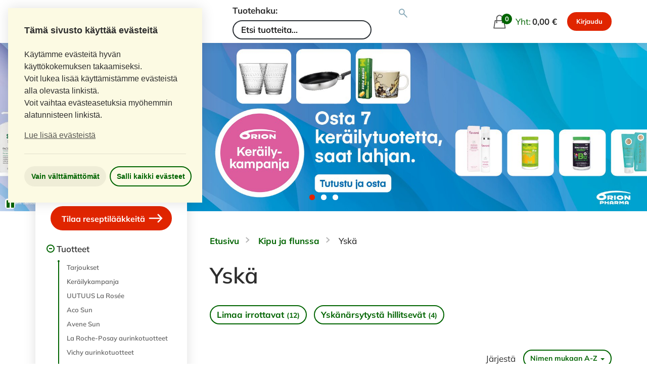

--- FILE ---
content_type: text/html; charset=utf-8
request_url: https://www.laakeverkkokauppa.fi/tuotteet/399/yska/
body_size: 17950
content:
<!DOCTYPE html>
<!--[if lt IE 9]><html class="ie" lang="fi"><![endif]-->
<!--[if gte IE 9]><!--><html lang="fi"><!--<![endif]-->
<head>
    <meta charset="UTF-8">
    
    
    <meta name="viewport" content="width=device-width, initial-scale=1.0"/>
    <meta http-equiv="X-UA-Compatible" content="IE=edge,chrome=1"/>
    
    <meta property="og:title" content="Yskä">
    <meta property="og:site_name" content="Lääkeverkkokauppa.fi | Kangasalan Apteekki | Avainapteekki">
    <meta property="og:url" content="https://www.laakeverkkokauppa.fi/tuotteet/399/yska/">
    <meta property="og:type" content="category">
    
        <meta property="og:image" content="https://media.eapteekki.fi/media/taksaproducts/4eeb5caaed268a438f8de23e189a0ef9.png">
    
    <meta property="og:description" content="">
    <meta name="description" content="">
    <meta name="referrer" content="strict-origin">

	
    

    <title>Yskä &ndash; Lääkeverkkokauppa.fi | Kangasalan Apteekki | Avainapteekki</title>

    
    <link rel='canonical' href='https://www.laakeverkkokauppa.fi/tuotteet/399/yska/'>

    
    
    

    <link href="https://media.eapteekki.fi/static/gfonts/mulish.db1e27930979.css" rel="stylesheet">
    <link href="https://media.eapteekki.fi/static/gfonts/open-sans.1619b78911ff.css" rel="stylesheet">

    
        <link rel="stylesheet" href="https://media.eapteekki.fi/static/sal2017/css/sal2017.d109f42a77c6.css" media="all">
    

    <link rel="shortcut icon" type="image/x-icon" href="https://media.eapteekki.fi/static/site/img/favicon.44cd71b050d4.ico">
    <!--[if lt IE 9]><script src="https://media.eapteekki.fi/static/libs/html5.fb4e3b19e894.js"></script><![endif]-->

    <!-- Apple-touch-icons -->
    <!-- For the iPhone non-Retina ≤ 6: -->
    <link rel="apple-touch-icon-precomposed" sizes="57x57" href="https://media.eapteekki.fi/static/sal2017/img/apple-touch-icons/apple-touch-icon-57x57-precomposed.0bf897c78004.png">
    <!-- For the For the non-Retina > 6: -->
    <link rel="apple-touch-icon-precomposed" sizes="60x60" href="https://media.eapteekki.fi/static/sal2017/img/apple-touch-icons/apple-touch-icon-60x60-precomposed.ce9b961612d5.png">
    <!-- For the iPad mini and the first- and second-generation iPad on iOS ≤ 6: -->
    <link rel="apple-touch-icon-precomposed" sizes="72x72" href="https://media.eapteekki.fi/static/sal2017/img/apple-touch-icons/apple-touch-icon-72x72-precomposed.57b42b0bd307.png">
    <!-- For the iPad mini and the first- and second-generation iPad on iOS ≥ 7: -->
    <link rel="apple-touch-icon-precomposed" sizes="76x76" href="https://media.eapteekki.fi/static/sal2017/img/apple-touch-icons/apple-touch-icon-76x76-precomposed.0b9e954d18b3.png">
    <!-- For iPhone with high-resolution Retina display running iOS ≤ 6: -->
    <link rel="apple-touch-icon-precomposed" sizes="114x114" href="https://media.eapteekki.fi/static/sal2017/img/apple-touch-icons/apple-touch-icon-114x114-precomposed.0fa30509494d.png">
    <!-- For iPhone with high-resolution Retina display running iOS ≥ 7: -->
    <link rel="apple-touch-icon-precomposed" sizes="120x120" href="https://media.eapteekki.fi/static/sal2017/img/apple-touch-icons/apple-touch-icon-120x120-precomposed.3cb33daddfc7.png">
    <!-- For iPad with high-resolution Retina display running iOS ≤ 6: -->
    <link rel="apple-touch-icon-precomposed" sizes="144x144" href="https://media.eapteekki.fi/static/sal2017/img/apple-touch-icons/apple-touch-icon-144x144-precomposed.0f633564ca20.png">
    <!-- For iPad with high-resolution Retina display running iOS ≥ 7: -->
    <link rel="apple-touch-icon-precomposed" sizes="152x152" href="https://media.eapteekki.fi/static/sal2017/img/apple-touch-icons/apple-touch-icon-152x152-precomposed.49911203b88c.png">

    <!-- Browsers -->
    <!-- Chrome v31+ for Android -->
    <link rel="icon" sizes="32x32" href="https://media.eapteekki.fi/static/sal2017/img/favicons/favicon-32.7221d8031fcf.png">
    <!-- GoogleTV icon -->
    <link rel="icon" sizes="96x96" href="https://media.eapteekki.fi/static/sal2017/img/favicons/favicon-96.5846d053908e.png">
    <!-- Chrome Web Store icon & Small Windows 8 Star Screen Icon -->
    <link rel="icon" sizes="128x128" href="https://media.eapteekki.fi/static/sal2017/img/favicons/favicon-128.beafa84ec103.png">
    <!-- IE10 Metro tile for pinned site -->
    <link rel="icon" sizes="144x144" href="https://media.eapteekki.fi/static/sal2017/img/favicons/favicon-144.31040aac98e5.png">
    <!-- Chrome v31+ for Android -->
    <link rel="icon" sizes="192x192" href="https://media.eapteekki.fi/static/sal2017/img/favicons/favicon-192.a0ffd8b05e6b.png">
    <!-- Opera Speed Dial icon (Not working in Opera 15 and later) -->
    <link rel="icon" sizes="195x195" href="https://media.eapteekki.fi/static/sal2017/img/favicons/favicon-192.a0ffd8b05e6b.png">
    <!-- Chrome for Android home screen icon -->
    <link rel="icon" sizes="196x196" href="https://media.eapteekki.fi/static/sal2017/img/favicons/favicon-196.184d1ef41d4e.png">
    <!-- Opera Coast icon -->
    <link rel="icon" sizes="228x228" href="https://media.eapteekki.fi/static/sal2017/img/favicons/favicon-228.4c657d9fad2e.png">

    <script defer src="https://media.eapteekki.fi/static/libs/jquery-placeholder/jquery.placeholder.min.27e343cb1386.js"></script>

    <!-- Load cookie consent always, but Analytics code only if it is use.-->
        <script>
            var palette = {
                "popup": {
                    "background": "#fcfae3",
                    "text": "#2d2d2d"
                }
            }
        </script>
        
<link
    rel="stylesheet"
    type="text/css"
    href="https://media.eapteekki.fi/static/libs/cookieconsent2/cookieconsent.min.4affda653d65.css"
/>
<script src="https://media.eapteekki.fi/static/libs/cookieconsent2/cookieconsent.min.f2bc08049209.js"></script>
<script>
    // Disable GA by default if code exists
    

    // Default cookietext
    custom_cookietext = "Käytämme evästeitä hyvän käyttökokemuksen takaamiseksi. <br>Voit lukea lisää käyttämistämme evästeistä alla olevasta linkistä."

    // If GA code, use extended text in it.
    

    // If custom text, overwrite defaults.
    

    function enableCookies() {
    

    }

    function disableCookies() {
    
    }

    window.addEventListener("load", function(){
        window.cookieconsent.initialise({
            cookie: {
                //default name "cookieconsent_status", changed to "force-reset" year old cookies.
                name: "evastehyvaksynnan_tila",
                //expiryDays defaults to 365.
                expiryDays: 7,
            },
            type: "opt-out",
            revokable: true,
            animateRevokable: false,
            position: "top-left",
            palette: palette,
            theme: "block",
            layout: "basic-header",
            onInitialise: function (status) {
                if ((status == cookieconsent.status.allow || status == cookieconsent.status.dismiss)) {
                    enableCookies();
                }
                if (status == cookieconsent.status.deny) {
                    disableCookies();
                }
            },
            onStatusChange: function(status, chosenBefore) {
                if (this.hasConsented()) {
                    enableCookies();
                    location.reload();
                } else {
                    disableCookies();
                    location.reload();
                }
            },

            content: {
                "header": "Tämä sivusto käyttää evästeitä",
                "message": custom_cookietext + "<br> Voit vaihtaa evästeasetuksia myöhemmin alatunnisteen linkistä.",
                "dismiss": "Salli kaikki evästeet",
                "allow": "Salli kaikki evästeet",
                "deny": "Vain välttämättömät",
                "link": "Lue lisää evästeistä",
                "href": "/evasteiden_kaytto/",
            },
        });
    });

    document.addEventListener("DOMContentLoaded", function() {
        // Custom script to open the cookie consent window after user
        // has selected their preferences
        document.querySelector("#cc-custom-opener").addEventListener("click", function(e) {
            e.preventDefault();
            document.querySelector(".cc-window").removeAttribute("style");
            document.querySelector(".cc-window").classList.remove("cc-invisible");
        }, false);
    });
</script>

    

    

    
    
        
    
    <script>window.dataLayer = window.dataLayer || [];</script>
</head>
<body class="shop language-fi category">

    <a href="#content" class="skip-link">Siirry pääsisältöön</a>

    
    

    
        
    

    
        <header class="main-header">
            <div class="container large">
                <div class="header-logo">
                    <a href="/" class="logo">
                        <img src="https://media.eapteekki.fi/static/sal2017/img/apteekki-icon.62da51399052.svg" alt="eAPTEEKKI-logo">
                        <span class="divider"></span>
                        <span class="pharmacy-name">Kangasalan Apteekki Lääkeverkkokauppa.fi</span>
                    </a>
                </div>
                
                    
                        <div class="site-search">
                            

<form action="/haku/" method="get" id="product-search" class="search-form">
    <label for="search-input">Tuotehaku: </label>
    <input type="text" name="q" id="search-input" value="" placeholder="Etsi tuotteita..." aria-label="Tuotteiden hakukenttä">
    <button aria-label="Suorita tuotehaku" type="submit" name="button">&nbsp;</button>
</form>

                        </div>
                    
                
                
                    <div class="header-actions">
                        


    <a id="basket" href="/ostoskori/" class="nav-basket">
        <span class="basket-icon">
            <span class="basket-count" id="basket-count">0</span>
        </span>
        <span class="basket-total-text">Yht:</span>
        <strong id="basket-total" class="basket-total-sum">
            
            <strong id="basket-total" class="basket-total-sum">0,00 €</strong>
            
            
        </strong>
    </a>


                        


    <div class="user-nav">
        
            
                <a class="btn btn-orange" href="/suomi_fi/login?method=POST" data-toggle="tooltip" data-placement="bottom" title="Tilataksesi reseptilääkkeitä, sinun on ensin kirjauduttava sisään.">
                    Kirjaudu
                </a>
            
        
    </div>


                        



                        <a href="#" id="mobile-nav-toggler" class="mobile-nav-toggler">
                            <span class="menu-title">Valikko</span>
                            <span class="hamburger-wrap">
                                <span class="hamburger"></span>
                            </span>
                        </a>
                    </div>
                
            </div>
        </header>

        
            <div class="hero-carousel">
                


    
        
            <script>CAROUSEL_SPEED = 5;</script>
        
    
    <div class="banner-carousel hidden-xs">
        
            

<div class="flexslider ">
    <ul class="slides">
        
            <li>
                
                
                    <a href="https://www.laakeverkkokauppa.fi/tuotteet/2727/Kerailykampanja/">
                
                <img src="https://media.eapteekki.fi/media/th/shops/carousel/109/osta-7-banneri-vaaka-kerailykampanja-syksy-2025-1920x500.jpg.1920x500_q85_crop_upscale.jpg" alt="Osta 7 Orionin keräilytuotetta - saat tuotelahjan!">
                
                    </a>
                
            </li>
        
            <li>
                
                
                    <a href="https://www.laakeverkkokauppa.fi/K-Market-Ruutana-noutolokerikko/">
                
                <img src="https://media.eapteekki.fi/media/th/shops/carousel/109/nouda-ostoksesti-k-market-ruutana-noutolokerikosta-5.png.1920x500_q85_crop_upscale.jpg" alt="Nouda verkkokauppaostoksesi noutolokerikosta K-Market Ruutanasta!">
                
                    </a>
                
            </li>
        
            <li>
                
                
                <img src="https://media.eapteekki.fi/media/th/shops/carousel/109/tilausten-kasittely-banneri.png.1920x500_q85_crop_upscale.jpg" alt="Huomioithan, että verkkokauppatilauksia käsitellään arkisin klo 9-17">
                
            </li>
        
    </ul>
</div>

        
    </div>


                


    <div class="mobile-banner-carousel visible-xs">
        
            

<div class="flexslider ">
    <ul class="slides">
        
            <li>
                
                
                    <a href="https://www.laakeverkkokauppa.fi/tuotteet/2727/Kerailykampanja/">
                
                <img src="https://media.eapteekki.fi/media/th/shops/carousel/109/osta-7-banneri-mobiili-lahjat-kerailykampanja-syksy-2025-800x600.jpg.800x600_q85_crop_upscale.jpg" alt="Orionin keräilykampanja, tuotelahja heti mukaan.">
                
                    </a>
                
            </li>
        
            <li>
                
                
                <img src="https://media.eapteekki.fi/media/th/shops/carousel/109/nouda-ostoksesti-k-market-ruutana-noutolokerikosta-800-x-600-px.png.800x600_q85_crop_upscale.png" alt="Nouda verkkokauppaostoksesi noutolokerikosta K-Market Ruutanasta!">
                
            </li>
        
            <li>
                
                
                <img src="https://media.eapteekki.fi/media/th/shops/carousel/109/tilausten-kasittely-banneri-mobiili-1.png.800x600_q85_crop_upscale.jpg" alt="Huomioithan, että verkkokauppatilauksia käsitellään arkisin klo 9-17">
                
            </li>
        
    </ul>
</div>

        
    </div>


            </div>
        

        
            <div class="main-nav-wrapper">
                

<nav class="main-navigation" id="sidebar">
    
        <div class="mobile-user-nav">
            


    <div class="user-nav">
        
            
                <a class="btn btn-orange" href="/suomi_fi/login?method=POST" data-toggle="tooltip" data-placement="bottom" title="Tilataksesi reseptilääkkeitä, sinun on ensin kirjauduttava sisään.">
                    Kirjaudu
                </a>
            
        
    </div>


        </div>
        <div class="mobile-language-chooser">
            



        </div>
        <hr class="mobile-hr">
        
            
                

<a href="/reseptitilaus/" class="btn btn-orange prescription-btn btn-block">
    
    Tilaa reseptilääkkeitä
    
    <span class="svg-icon svg-icon-arrow-right">
    <svg viewBox="4.5 4.5 23 23" xmlns="http://www.w3.org/2000/svg" fill-rule="evenodd" clip-rule="evenodd" stroke-linejoin="round" stroke-miterlimit="1.414">
        <path class="a" d="M6.031 17.039a1.038 1.038 0 0 1-1.038-1.038v-.002c0-.573.465-1.038 1.038-1.038h17.258l-4.101-4.184a1.04 1.04 0 0 1 .015-1.468l.001-.001a1.037 1.037 0 0 1 1.468.015L27.215 16l-6.543 6.677a1.037 1.037 0 0 1-1.468.015l-.001-.001a1.04 1.04 0 0 1-.015-1.468l4.101-4.184H6.031z"/>
    </svg>
</span>

</a>

            
        
        <div class="main-navigation-menu-items">
            
            
                <ul>
                    <li class="toggleable-submenu menu-open">
                        <a href="#">
                            Tuotteet
                        </a>
                        <ul id="product-menu">
                            
                                
                                    




    <li class="level-1">
        <a href="/tuotteet/tarjouksessa/">
            Tarjoukset
        </a>
    </li>



    
        
            
                <li class="level-1
                           
                           
                           ">
                    <a href="/tuotteet/2727/Kerailykampanja/"
                       class="level-1
                              
                              ">
                        Keräilykampanja
                    </a>
                    
                </li>
            
                <li class="level-1
                           
                           
                           ">
                    <a href="/tuotteet/3651/UUTUUS-La-Rosee/"
                       class="level-1
                              
                              ">
                        UUTUUS La Rosée
                    </a>
                    
                </li>
            
                <li class="level-1
                           
                           
                           ">
                    <a href="/tuotteet/3530/Aco-Sun/"
                       class="level-1
                              
                              ">
                        Aco Sun
                    </a>
                    
                </li>
            
                <li class="level-1
                           
                           
                           ">
                    <a href="/tuotteet/3029/Avene-Sun/"
                       class="level-1
                              
                              ">
                        Avene Sun
                    </a>
                    
                </li>
            
                <li class="level-1
                           
                           
                           ">
                    <a href="/tuotteet/3572/La-Roche-Posay-aurinkotuotteet/"
                       class="level-1
                              
                              ">
                        La Roche-Posay aurinkotuotteet
                    </a>
                    
                </li>
            
                <li class="level-1
                           
                           
                           ">
                    <a href="/tuotteet/3531/Vichy-aurinkotuotteet/"
                       class="level-1
                              
                              ">
                        Vichy aurinkotuotteet
                    </a>
                    
                </li>
            
                <li class="level-1
                           
                           
                           ">
                    <a href="/tuotteet/2728/Aurinkovoiteet/"
                       class="level-1
                              
                              ">
                        Aurinkovoiteet
                    </a>
                    
                </li>
            
                <li class="level-1
                           
                           
                           ">
                    <a href="/tuotteet/3677/Lily-Lolo/"
                       class="level-1
                              
                              ">
                        Lily Lolo
                    </a>
                    
                </li>
            
                <li class="level-1
                           
                           
                           ">
                    <a href="/tuotteet/2936/Koronatesti-kotikayttoon/"
                       class="level-1
                              
                              ">
                        Koronatesti kotikäyttöön
                    </a>
                    
                </li>
            
        
        
            <li class="divider"></li>
        
    

    
        
            <li class="level-1
                       
                       
                        has-children">
                <a href="/tuotteet/342/allergia/"
                   class="level-1
                          
                          ">
                    Allergia
                </a>
                
                    <ul class="children">
            <li class="level-2
                       
                       
                       ">
                <a href="/tuotteet/361/antihistamiinit/"
                   class="level-2
                          
                          ">
                    Antihistamiinit
                </a>
                
            </li>
        
            <li class="level-2
                       
                       
                       ">
                <a href="/tuotteet/362/nenaoireet/"
                   class="level-2
                          
                          ">
                    Nenäoireet
                </a>
                
            </li>
        
            <li class="level-2
                       
                       
                       ">
                <a href="/tuotteet/363/silmaoireet/"
                   class="level-2
                          
                          ">
                    Silmäoireet
                </a>
                
            </li>
        </ul>
                
            </li>
        
            <li class="level-1
                       
                       
                        has-children">
                <a href="/tuotteet/926/apteekkikosmetiikka/"
                   class="level-1
                          
                          ">
                    Apteekkikosmetiikka
                </a>
                
                    <ul class="children">
            <li class="level-2
                       
                       
                        has-children">
                <a href="/tuotteet/564/a-derma/"
                   class="level-2
                          
                          ">
                    A-Derma
                </a>
                
            </li>
        
            <li class="level-2
                       
                       
                        has-children">
                <a href="/tuotteet/486/aco/"
                   class="level-2
                          
                          ">
                    ACO
                </a>
                
                    <ul class="children">
            <li class="level-3
                       
                       
                       ">
                <a href="/tuotteet/2499/aco-body/"
                   class="level-3
                          
                          ">
                    ACO Body
                </a>
                
            </li>
        
            <li class="level-3
                       
                       
                       ">
                <a href="/tuotteet/2498/aco-face/"
                   class="level-3
                          
                          ">
                    ACO Face
                </a>
                
            </li>
        
            <li class="level-3
                       
                       
                       ">
                <a href="/tuotteet/2501/aco-intimate-care/"
                   class="level-3
                          
                          ">
                    ACO Intimate Care
                </a>
                
            </li>
        
            <li class="level-3
                       
                       
                       ">
                <a href="/tuotteet/2502/aco-men/"
                   class="level-3
                          
                          ">
                    ACO Men
                </a>
                
            </li>
        
            <li class="level-3
                       
                       
                       ">
                <a href="/tuotteet/2504/aco-spotless/"
                   class="level-3
                          
                          ">
                    ACO Spotless
                </a>
                
            </li>
        
            <li class="level-3
                       
                       
                       ">
                <a href="/tuotteet/2500/aco-sun/"
                   class="level-3
                          
                          ">
                    ACO Sun
                </a>
                
            </li>
        </ul>
                
            </li>
        
            <li class="level-2
                       
                       
                        has-children">
                <a href="/tuotteet/2226/atopik/"
                   class="level-2
                          
                          ">
                    Atopik
                </a>
                
            </li>
        
            <li class="level-2
                       
                       
                       ">
                <a href="/tuotteet/3557/aveeno/"
                   class="level-2
                          
                          ">
                    Aveeno
                </a>
                
            </li>
        
            <li class="level-2
                       
                       
                        has-children">
                <a href="/tuotteet/561/avene/"
                   class="level-2
                          
                          ">
                    Avène
                </a>
                
                    <ul class="children">
            <li class="level-3
                       
                       
                       ">
                <a href="/tuotteet/2814/avene-antirougeurs/"
                   class="level-3
                          
                          ">
                    Avène Antirougeurs
                </a>
                
            </li>
        
            <li class="level-3
                       
                       
                       ">
                <a href="/tuotteet/2815/avene-cicalfate/"
                   class="level-3
                          
                          ">
                    Avène Cicalfate
                </a>
                
            </li>
        
            <li class="level-3
                       
                       
                       ">
                <a href="/tuotteet/2816/avene-cleanance/"
                   class="level-3
                          
                          ">
                    Avène Cleanance
                </a>
                
            </li>
        
            <li class="level-3
                       
                       
                       ">
                <a href="/tuotteet/2817/avene-cold-cream/"
                   class="level-3
                          
                          ">
                    Avène Cold cream
                </a>
                
            </li>
        
            <li class="level-3
                       
                       
                       ">
                <a href="/tuotteet/2818/avene-dermabsolu/"
                   class="level-3
                          
                          ">
                    Avène Dermabsolu
                </a>
                
            </li>
        
            <li class="level-3
                       
                       
                       ">
                <a href="/tuotteet/3558/avene-hyaluron-activ-b3/"
                   class="level-3
                          
                          ">
                    Avène Hyaluron Activ B3
                </a>
                
            </li>
        
            <li class="level-3
                       
                       
                       ">
                <a href="/tuotteet/2819/avene-hydrance/"
                   class="level-3
                          
                          ">
                    Avène Hydrance
                </a>
                
            </li>
        
            <li class="level-3
                       
                       
                       ">
                <a href="/tuotteet/2821/avene-sun/"
                   class="level-3
                          
                          ">
                    Avène Sun
                </a>
                
            </li>
        
            <li class="level-3
                       
                       
                       ">
                <a href="/tuotteet/2822/avene-thermal-spring-water/"
                   class="level-3
                          
                          ">
                    Avène Thermal Spring Water
                </a>
                
            </li>
        
            <li class="level-3
                       
                       
                       ">
                <a href="/tuotteet/2827/avene-tolerance/"
                   class="level-3
                          
                          ">
                    Avène Tolerance
                </a>
                
            </li>
        
            <li class="level-3
                       
                       
                       ">
                <a href="/tuotteet/2828/avene-xeracalm/"
                   class="level-3
                          
                          ">
                    Avène Xeracalm
                </a>
                
            </li>
        </ul>
                
            </li>
        
            <li class="level-2
                       
                       
                       ">
                <a href="/tuotteet/565/bellavita/"
                   class="level-2
                          
                          ">
                    Bellavita
                </a>
                
            </li>
        
            <li class="level-2
                       
                       
                        has-children">
                <a href="/tuotteet/1841/cerave/"
                   class="level-2
                          
                          ">
                    CeraVe
                </a>
                
            </li>
        
            <li class="level-2
                       
                       
                       ">
                <a href="/tuotteet/702/decubal/"
                   class="level-2
                          
                          ">
                    Decubal
                </a>
                
            </li>
        
            <li class="level-2
                       
                       
                        has-children">
                <a href="/tuotteet/2433/ducray/"
                   class="level-2
                          
                          ">
                    Ducray
                </a>
                
                    <ul class="children">
            <li class="level-3
                       
                       
                       ">
                <a href="/tuotteet/2823/ducray-hidrosis/"
                   class="level-3
                          
                          ">
                    Ducray Hidrosis
                </a>
                
            </li>
        
            <li class="level-3
                       
                       
                       ">
                <a href="/tuotteet/2824/ducray-keracnyl/"
                   class="level-3
                          
                          ">
                    Ducray Keracnyl
                </a>
                
            </li>
        
            <li class="level-3
                       
                       
                       ">
                <a href="/tuotteet/2825/ducray-melascreen/"
                   class="level-3
                          
                          ">
                    Ducray Melascreen
                </a>
                
            </li>
        </ul>
                
            </li>
        
            <li class="level-2
                       
                       
                        has-children">
                <a href="/tuotteet/567/eucerin/"
                   class="level-2
                          
                          ">
                    Eucerin
                </a>
                
            </li>
        
            <li class="level-2
                       
                       
                       ">
                <a href="/tuotteet/568/favora/"
                   class="level-2
                          
                          ">
                    Favora
                </a>
                
            </li>
        
            <li class="level-2
                       
                       
                        has-children">
                <a href="/tuotteet/977/la-roche-posay/"
                   class="level-2
                          
                          ">
                    La Roche-Posay
                </a>
                
                    <ul class="children">
            <li class="level-3
                       
                       
                       ">
                <a href="/tuotteet/986/anthelios/"
                   class="level-3
                          
                          ">
                    Anthelios
                </a>
                
            </li>
        
            <li class="level-3
                       
                       
                       ">
                <a href="/tuotteet/985/cicaplast/"
                   class="level-3
                          
                          ">
                    Cicaplast
                </a>
                
            </li>
        
            <li class="level-3
                       
                       
                       ">
                <a href="/tuotteet/978/eau-thermale/"
                   class="level-3
                          
                          ">
                    Eau Thermale
                </a>
                
            </li>
        
            <li class="level-3
                       
                       
                       ">
                <a href="/tuotteet/983/effaclar/"
                   class="level-3
                          
                          ">
                    Effaclar
                </a>
                
            </li>
        
            <li class="level-3
                       
                       
                       ">
                <a href="/tuotteet/1609/hyalu-b5/"
                   class="level-3
                          
                          ">
                    Hyalu B5
                </a>
                
            </li>
        
            <li class="level-3
                       
                       
                       ">
                <a href="/tuotteet/981/hydraphase/"
                   class="level-3
                          
                          ">
                    Hydraphase
                </a>
                
            </li>
        
            <li class="level-3
                       
                       
                       ">
                <a href="/tuotteet/984/lipikar/"
                   class="level-3
                          
                          ">
                    Lipikar
                </a>
                
            </li>
        
            <li class="level-3
                       
                       
                       ">
                <a href="/tuotteet/3511/melab3/"
                   class="level-3
                          
                          ">
                    MELAB3
                </a>
                
            </li>
        
            <li class="level-3
                       
                       
                       ">
                <a href="/tuotteet/979/puhdistustuotteet/"
                   class="level-3
                          
                          ">
                    Puhdistustuotteet
                </a>
                
            </li>
        
            <li class="level-3
                       
                       
                       ">
                <a href="/tuotteet/982/rosaliac/"
                   class="level-3
                          
                          ">
                    Rosaliac
                </a>
                
            </li>
        
            <li class="level-3
                       
                       
                       ">
                <a href="/tuotteet/980/toleriane/"
                   class="level-3
                          
                          ">
                    Toleriane
                </a>
                
            </li>
        </ul>
                
            </li>
        
            <li class="level-2
                       
                       
                       ">
                <a href="/tuotteet/3617/la-rosee/"
                   class="level-2
                          
                          ">
                    La Rosée
                </a>
                
            </li>
        
            <li class="level-2
                       
                       
                       ">
                <a href="/tuotteet/581/muu-apteekkikosmetiikka/"
                   class="level-2
                          
                          ">
                    Muu apteekkikosmetiikka
                </a>
                
            </li>
        
            <li class="level-2
                       
                       
                        has-children">
                <a href="/tuotteet/572/sebamed/"
                   class="level-2
                          
                          ">
                    Sebamed
                </a>
                
            </li>
        
            <li class="level-2
                       
                       
                        has-children">
                <a href="/tuotteet/574/vichy/"
                   class="level-2
                          
                          ">
                    Vichy
                </a>
                
                    <ul class="children">
            <li class="level-3
                       
                       
                       ">
                <a href="/tuotteet/938/aqualia-thermal/"
                   class="level-3
                          
                          ">
                    Aqualia Thermal
                </a>
                
            </li>
        
            <li class="level-3
                       
                       
                       ">
                <a href="/tuotteet/2305/capital-soleil/"
                   class="level-3
                          
                          ">
                    Capital Soleil 
                </a>
                
            </li>
        
            <li class="level-3
                       
                       
                       ">
                <a href="/tuotteet/943/deodorantit-ja-antiperspirantit/"
                   class="level-3
                          
                          ">
                    Deodorantit ja antiperspirantit
                </a>
                
            </li>
        
            <li class="level-3
                       
                       
                       ">
                <a href="/tuotteet/945/dercos/"
                   class="level-3
                          
                          ">
                    Dercos
                </a>
                
            </li>
        
            <li class="level-3
                       
                       
                       ">
                <a href="/tuotteet/942/homme/"
                   class="level-3
                          
                          ">
                    Homme
                </a>
                
            </li>
        
            <li class="level-3
                       
                       
                       ">
                <a href="/tuotteet/946/ideal-soleil/"
                   class="level-3
                          
                          ">
                    Ideal Soleil
                </a>
                
            </li>
        
            <li class="level-3
                       
                       
                       ">
                <a href="/tuotteet/940/liftactiv/"
                   class="level-3
                          
                          ">
                    Liftactiv
                </a>
                
            </li>
        
            <li class="level-3
                       
                       
                       ">
                <a href="/tuotteet/2712/mineral-89/"
                   class="level-3
                          
                          ">
                    Mineral 89
                </a>
                
            </li>
        
            <li class="level-3
                       
                       
                       ">
                <a href="/tuotteet/941/neovadiol/"
                   class="level-3
                          
                          ">
                    Neovadiol
                </a>
                
            </li>
        
            <li class="level-3
                       
                       
                       ">
                <a href="/tuotteet/936/normaderm/"
                   class="level-3
                          
                          ">
                    Normaderm
                </a>
                
            </li>
        
            <li class="level-3
                       
                       
                       ">
                <a href="/tuotteet/937/nutrilogie/"
                   class="level-3
                          
                          ">
                    Nutrilogie
                </a>
                
            </li>
        
            <li class="level-3
                       
                       
                       ">
                <a href="/tuotteet/935/purete-thermale/"
                   class="level-3
                          
                          ">
                    Pureté Thermale
                </a>
                
            </li>
        </ul>
                
            </li>
        </ul>
                
            </li>
        
            <li class="level-1
                       
                       
                        has-children">
                <a href="/tuotteet/343/elaimet/"
                   class="level-1
                          
                          ">
                    Eläimet
                </a>
                
                    <ul class="children">
            <li class="level-2
                       
                       
                        has-children">
                <a href="/tuotteet/366/hevoset/"
                   class="level-2
                          
                          ">
                    Hevoset
                </a>
                
                    <ul class="children">
            <li class="level-3
                       
                       
                       ">
                <a href="/tuotteet/904/hevosen-iho-ja-turkki/"
                   class="level-3
                          
                          ">
                    Hevosen iho ja turkki
                </a>
                
            </li>
        
            <li class="level-3
                       
                       
                       ">
                <a href="/tuotteet/902/punkit-ja-muut-ulkoloiset-hevosella/"
                   class="level-3
                          
                          ">
                    Punkit ja muut ulkoloiset hevosella
                </a>
                
            </li>
        
            <li class="level-3
                       
                       
                       ">
                <a href="/tuotteet/903/ruoat-vitamiinit-ja-lisaravinteet-hevoselle/"
                   class="level-3
                          
                          ">
                    Ruoat, vitamiinit ja lisäravinteet hevoselle
                </a>
                
            </li>
        </ul>
                
            </li>
        
            <li class="level-2
                       
                       
                       ">
                <a href="/tuotteet/367/kanit-ja-jyrsijat/"
                   class="level-2
                          
                          ">
                    Kanit ja jyrsijät
                </a>
                
            </li>
        
            <li class="level-2
                       
                       
                        has-children">
                <a href="/tuotteet/364/kissat/"
                   class="level-2
                          
                          ">
                    Kissat
                </a>
                
                    <ul class="children">
            <li class="level-3
                       
                       
                        has-children">
                <a href="/tuotteet/887/kissan-hampaat-ja-ikenet/"
                   class="level-3
                          
                          ">
                    Kissan hampaat ja ikenet
                </a>
                
            </li>
        
            <li class="level-3
                       
                       
                       ">
                <a href="/tuotteet/892/kissan-iho-ja-turkki/"
                   class="level-3
                          
                          ">
                    Kissan iho ja turkki
                </a>
                
            </li>
        
            <li class="level-3
                       
                       
                       ">
                <a href="/tuotteet/888/kissan-korvat-ja-silmat/"
                   class="level-3
                          
                          ">
                    Kissan korvat ja silmät
                </a>
                
            </li>
        
            <li class="level-3
                       
                       
                       ">
                <a href="/tuotteet/889/kissan-matolaakkeet/"
                   class="level-3
                          
                          ">
                    Kissan matolääkkeet
                </a>
                
            </li>
        
            <li class="level-3
                       
                       
                       ">
                <a href="/tuotteet/893/muut-kissojen-tuotteet/"
                   class="level-3
                          
                          ">
                    Muut kissojen tuotteet
                </a>
                
            </li>
        
            <li class="level-3
                       
                       
                       ">
                <a href="/tuotteet/890/punkit-ja-muut-ulkoloiset-kissalla/"
                   class="level-3
                          
                          ">
                    Punkit ja muut ulkoloiset kissalla
                </a>
                
            </li>
        
            <li class="level-3
                       
                       
                       ">
                <a href="/tuotteet/891/ruoat-vitamiinit-ja-lisaravinteet-kissalle/"
                   class="level-3
                          
                          ">
                    Ruoat, vitamiinit ja lisäravinteet kissalle
                </a>
                
            </li>
        </ul>
                
            </li>
        
            <li class="level-2
                       
                       
                        has-children">
                <a href="/tuotteet/365/koirat/"
                   class="level-2
                          
                          ">
                    Koirat
                </a>
                
                    <ul class="children">
            <li class="level-3
                       
                       
                       ">
                <a href="/tuotteet/894/koiran-hampaat-ja-ikenet/"
                   class="level-3
                          
                          ">
                    Koiran hampaat ja ikenet
                </a>
                
            </li>
        
            <li class="level-3
                       
                       
                       ">
                <a href="/tuotteet/899/koiran-iho-ja-turkki/"
                   class="level-3
                          
                          ">
                    Koiran iho ja turkki
                </a>
                
            </li>
        
            <li class="level-3
                       
                       
                       ">
                <a href="/tuotteet/895/koiran-korvat-ja-silmat/"
                   class="level-3
                          
                          ">
                    Koiran korvat ja silmät
                </a>
                
            </li>
        
            <li class="level-3
                       
                       
                       ">
                <a href="/tuotteet/896/koiran-matolaakkeet/"
                   class="level-3
                          
                          ">
                    Koiran matolääkkeet
                </a>
                
            </li>
        
            <li class="level-3
                       
                       
                       ">
                <a href="/tuotteet/900/muut-koirien-tuotteet/"
                   class="level-3
                          
                          ">
                    Muut koirien tuotteet
                </a>
                
            </li>
        
            <li class="level-3
                       
                       
                       ">
                <a href="/tuotteet/897/punkit-ja-muut-ulkoloiset-koiralla/"
                   class="level-3
                          
                          ">
                    Punkit ja muut ulkoloiset koiralla
                </a>
                
            </li>
        
            <li class="level-3
                       
                       
                       ">
                <a href="/tuotteet/898/ruoat-vitamiinit-ja-lisaravinteet-koiralle/"
                   class="level-3
                          
                          ">
                    Ruoat, vitamiinit ja lisäravinteet koiralle
                </a>
                
            </li>
        </ul>
                
            </li>
        
            <li class="level-2
                       
                       
                       ">
                <a href="/tuotteet/368/muut-elaimet/"
                   class="level-2
                          
                          ">
                    Muut eläimet
                </a>
                
            </li>
        </ul>
                
            </li>
        
            <li class="level-1
                       
                       
                        has-children">
                <a href="/tuotteet/360/ensiapu/"
                   class="level-1
                          
                          ">
                    Ensiapu
                </a>
                
                    <ul class="children">
            <li class="level-2
                       
                       
                       ">
                <a href="/tuotteet/558/ensiaputuotteet/"
                   class="level-2
                          
                          ">
                    Ensiaputuotteet
                </a>
                
            </li>
        
            <li class="level-2
                       
                       
                        has-children">
                <a href="/tuotteet/457/myrkytykset-ja-puremat/"
                   class="level-2
                          
                          ">
                    Myrkytykset ja puremat
                </a>
                
            </li>
        
            <li class="level-2
                       
                       
                       ">
                <a href="/tuotteet/555/urheiluvammat/"
                   class="level-2
                          
                          ">
                    Urheiluvammat
                </a>
                
            </li>
        </ul>
                
            </li>
        
            <li class="level-1
                       
                       
                        has-children">
                <a href="/tuotteet/344/haavanhoito-ja-sidetarvikkeet/"
                   class="level-1
                          
                          ">
                    Haavanhoito ja sidetarvikkeet
                </a>
                
                    <ul class="children">
            <li class="level-2
                       
                       
                       ">
                <a href="/tuotteet/372/desinfektio-ja-haavanpuhdistus/"
                   class="level-2
                          
                          ">
                    Desinfektio ja haavanpuhdistus
                </a>
                
            </li>
        
            <li class="level-2
                       
                       
                        has-children">
                <a href="/tuotteet/370/laastarit-ja-teipit/"
                   class="level-2
                          
                          ">
                    Laastarit ja teipit
                </a>
                
            </li>
        
            <li class="level-2
                       
                       
                       ">
                <a href="/tuotteet/371/laakesiteet/"
                   class="level-2
                          
                          ">
                    Lääkesiteet
                </a>
                
            </li>
        
            <li class="level-2
                       
                       
                       ">
                <a href="/tuotteet/546/palovammat/"
                   class="level-2
                          
                          ">
                    Palovammat
                </a>
                
            </li>
        
            <li class="level-2
                       
                       
                       ">
                <a href="/tuotteet/459/rakot-ja-hiertymat/"
                   class="level-2
                          
                          ">
                    Rakot ja hiertymät
                </a>
                
            </li>
        
            <li class="level-2
                       
                       
                        has-children">
                <a href="/tuotteet/373/sidetarpeet/"
                   class="level-2
                          
                          ">
                    Sidetarpeet
                </a>
                
                    <ul class="children">
            <li class="level-3
                       
                       
                       ">
                <a href="/tuotteet/460/ensiapu-kylma-ja-lampohoitotuotteet/"
                   class="level-3
                          
                          ">
                    Ensiapu-, kylmä- ja lämpöhoitotuotteet
                </a>
                
            </li>
        
            <li class="level-3
                       
                       
                       ">
                <a href="/tuotteet/461/erikoissiteet-ja-tuotteet/"
                   class="level-3
                          
                          ">
                    Erikoissiteet ja -tuotteet
                </a>
                
            </li>
        
            <li class="level-3
                       
                       
                       ">
                <a href="/tuotteet/463/side-ja-haavataitokset/"
                   class="level-3
                          
                          ">
                    Side- ja haavataitokset
                </a>
                
            </li>
        
            <li class="level-3
                       
                       
                       ">
                <a href="/tuotteet/462/sideharsot-ideaalisiteet-ja-liimasiteet/"
                   class="level-3
                          
                          ">
                    Sideharsot, ideaalisiteet ja liimasiteet
                </a>
                
            </li>
        
            <li class="level-3
                       
                       
                       ">
                <a href="/tuotteet/464/urheilu-ja-niveltuet/"
                   class="level-3
                          
                          ">
                    Urheilu- ja niveltuet
                </a>
                
            </li>
        </ul>
                
            </li>
        </ul>
                
            </li>
        
            <li class="level-1
                       
                       
                        has-children">
                <a href="/tuotteet/345/hiukset-ja-paanahka/"
                   class="level-1
                          
                          ">
                    Hiukset ja päänahka
                </a>
                
                    <ul class="children">
            <li class="level-2
                       
                       
                       ">
                <a href="/tuotteet/374/hilse/"
                   class="level-2
                          
                          ">
                    Hilse
                </a>
                
            </li>
        
            <li class="level-2
                       
                       
                        has-children">
                <a href="/tuotteet/375/hiustenhoito-ja-muotoilutuotteet/"
                   class="level-2
                          
                          ">
                    Hiustenhoito ja -muotoilutuotteet
                </a>
                
                    <ul class="children">
            <li class="level-3
                       
                       
                       ">
                <a href="/tuotteet/715/aco/"
                   class="level-3
                          
                          ">
                    ACO
                </a>
                
            </li>
        
            <li class="level-3
                       
                       
                        has-children">
                <a href="/tuotteet/3189/biorion/"
                   class="level-3
                          
                          ">
                    Biorion
                </a>
                
            </li>
        
            <li class="level-3
                       
                       
                        has-children">
                <a href="/tuotteet/469/ducray/"
                   class="level-3
                          
                          ">
                    Ducray
                </a>
                
            </li>
        
            <li class="level-3
                       
                       
                       ">
                <a href="/tuotteet/593/muut-hiustenhoitosarjat/"
                   class="level-3
                          
                          ">
                    Muut hiustenhoitosarjat
                </a>
                
            </li>
        
            <li class="level-3
                       
                       
                        has-children">
                <a href="/tuotteet/956/plantur-39/"
                   class="level-3
                          
                          ">
                    Plantur 39
                </a>
                
            </li>
        
            <li class="level-3
                       
                       
                       ">
                <a href="/tuotteet/474/rausch/"
                   class="level-3
                          
                          ">
                    Rausch
                </a>
                
            </li>
        
            <li class="level-3
                       
                       
                       ">
                <a href="/tuotteet/475/sebamed/"
                   class="level-3
                          
                          ">
                    Sebamed 
                </a>
                
            </li>
        </ul>
                
            </li>
        
            <li class="level-2
                       
                       
                        has-children">
                <a href="/tuotteet/376/hiustenlahto/"
                   class="level-2
                          
                          ">
                    Hiustenlähtö
                </a>
                
            </li>
        
            <li class="level-2
                       
                       
                       ">
                <a href="/tuotteet/377/tait-ja-syyhy/"
                   class="level-2
                          
                          ">
                    Täit ja syyhy
                </a>
                
            </li>
        </ul>
                
            </li>
        
            <li class="level-1
                       
                       
                        has-children">
                <a href="/tuotteet/346/ihonhoito/"
                   class="level-1
                          
                          ">
                    Ihonhoito
                </a>
                
                    <ul class="children">
            <li class="level-2
                       
                       
                       ">
                <a href="/tuotteet/378/akne/"
                   class="level-2
                          
                          ">
                    Akne
                </a>
                
            </li>
        
            <li class="level-2
                       
                       
                       ">
                <a href="/tuotteet/485/aurinkosuojat-ja-aftersun-tuotteet/"
                   class="level-2
                          
                          ">
                    Aurinkosuojat ja aftersun-tuotteet
                </a>
                
            </li>
        
            <li class="level-2
                       
                       
                       ">
                <a href="/tuotteet/516/hikoilu/"
                   class="level-2
                          
                          ">
                    Hikoilu
                </a>
                
            </li>
        
            <li class="level-2
                       
                       
                        has-children">
                <a href="/tuotteet/380/hoitavat-voiteet-ja-geelit/"
                   class="level-2
                          
                          ">
                    Hoitavat voiteet ja geelit
                </a>
                
                    <ul class="children">
            <li class="level-3
                       
                       
                       ">
                <a href="/tuotteet/582/a-vitamiinivoiteet/"
                   class="level-3
                          
                          ">
                    A-vitamiinivoiteet
                </a>
                
            </li>
        
            <li class="level-3
                       
                       
                       ">
                <a href="/tuotteet/476/b-vitamiinivoiteet/"
                   class="level-3
                          
                          ">
                    B-vitamiinivoiteet
                </a>
                
            </li>
        
            <li class="level-3
                       
                       
                       ">
                <a href="/tuotteet/477/huulivoiteet/"
                   class="level-3
                          
                          ">
                    Huulivoiteet
                </a>
                
            </li>
        
            <li class="level-3
                       
                       
                       ">
                <a href="/tuotteet/585/muut-hoitovoiteet/"
                   class="level-3
                          
                          ">
                    Muut hoitovoiteet
                </a>
                
            </li>
        
            <li class="level-3
                       
                       
                       ">
                <a href="/tuotteet/480/pehmentavat-valmisteet/"
                   class="level-3
                          
                          ">
                    Pehmentävät valmisteet
                </a>
                
            </li>
        </ul>
                
            </li>
        
            <li class="level-2
                       
                       
                       ">
                <a href="/tuotteet/381/huuliherpes/"
                   class="level-2
                          
                          ">
                    Huuliherpes
                </a>
                
            </li>
        
            <li class="level-2
                       
                       
                        has-children">
                <a href="/tuotteet/382/hygienia-ja-ihon-puhdistus/"
                   class="level-2
                          
                          ">
                    Hygienia ja ihon puhdistus
                </a>
                
                    <ul class="children">
            <li class="level-3
                       
                       
                       ">
                <a href="/tuotteet/481/kosteus-ja-hoitovoiteet-seka-kosteuspyyhkeet/"
                   class="level-3
                          
                          ">
                    Kosteus- ja hoitovoiteet sekä kosteuspyyhkeet
                </a>
                
            </li>
        
            <li class="level-3
                       
                       
                        has-children">
                <a href="/tuotteet/483/pesunesteet-ja-kylpytuotteet/"
                   class="level-3
                          
                          ">
                    Pesunesteet ja kylpytuotteet
                </a>
                
            </li>
        
            <li class="level-3
                       
                       
                       ">
                <a href="/tuotteet/482/pesuvoiteet-ja-laput/"
                   class="level-3
                          
                          ">
                    Pesuvoiteet ja -laput
                </a>
                
            </li>
        
            <li class="level-3
                       
                       
                       ">
                <a href="/tuotteet/484/pumpulit-ja-vanupuikot/"
                   class="level-3
                          
                          ">
                    Pumpulit ja vanupuikot
                </a>
                
            </li>
        </ul>
                
            </li>
        
            <li class="level-2
                       
                       
                        has-children">
                <a href="/tuotteet/383/hyonteisten-pistot-ja-puremat/"
                   class="level-2
                          
                          ">
                    Hyönteisten pistot ja puremat
                </a>
                
            </li>
        
            <li class="level-2
                       
                       
                        has-children">
                <a href="/tuotteet/512/jalkojen-ja-kasien-hoito/"
                   class="level-2
                          
                          ">
                    Jalkojen ja käsien hoito
                </a>
                
                    <ul class="children">
            <li class="level-3
                       
                       
                       ">
                <a href="/tuotteet/513/jalkavoiteet-ja-geelit/"
                   class="level-3
                          
                          ">
                    Jalkavoiteet ja -geelit
                </a>
                
            </li>
        
            <li class="level-3
                       
                       
                       ">
                <a href="/tuotteet/586/jalkojen-hoitovalineet-ja-tuotteet/"
                   class="level-3
                          
                          ">
                    Jalkojen hoitovälineet ja -tuotteet
                </a>
                
            </li>
        
            <li class="level-3
                       
                       
                       ">
                <a href="/tuotteet/531/kynsien-hoito/"
                   class="level-3
                          
                          ">
                    Kynsien hoito
                </a>
                
            </li>
        
            <li class="level-3
                       
                       
                       ">
                <a href="/tuotteet/514/kasien-puhdistus-ja-hoito/"
                   class="level-3
                          
                          ">
                    Käsien puhdistus ja hoito
                </a>
                
            </li>
        
            <li class="level-3
                       
                       
                       ">
                <a href="/tuotteet/515/syylat-ja-kansat/"
                   class="level-3
                          
                          ">
                    Syylät ja känsät
                </a>
                
            </li>
        </ul>
                
            </li>
        
            <li class="level-2
                       
                       
                       ">
                <a href="/tuotteet/384/kortisonivoiteet-ja-geelit/"
                   class="level-2
                          
                          ">
                    Kortisonivoiteet ja -geelit
                </a>
                
            </li>
        
            <li class="level-2
                       
                       
                        has-children">
                <a href="/tuotteet/386/perusvoiteet/"
                   class="level-2
                          
                          ">
                    Perusvoiteet
                </a>
                
                    <ul class="children">
            <li class="level-3
                       
                       
                       ">
                <a href="/tuotteet/589/apobase-perusvoiteet/"
                   class="level-3
                          
                          ">
                    Apobase-perusvoiteet
                </a>
                
            </li>
        
            <li class="level-3
                       
                       
                       ">
                <a href="/tuotteet/591/muut-perusvoiteet/"
                   class="level-3
                          
                          ">
                    Muut perusvoiteet
                </a>
                
            </li>
        
            <li class="level-3
                       
                       
                        has-children">
                <a href="/tuotteet/587/orionin-perusvoiteet/"
                   class="level-3
                          
                          ">
                    Orionin perusvoiteet
                </a>
                
            </li>
        </ul>
                
            </li>
        
            <li class="level-2
                       
                       
                       ">
                <a href="/tuotteet/379/sieni-ja-bakteeritulehdukset/"
                   class="level-2
                          
                          ">
                    Sieni- ja bakteeritulehdukset
                </a>
                
            </li>
        </ul>
                
            </li>
        
            <li class="level-1
                       
                       
                        has-children">
                <a href="/tuotteet/347/intiimi/"
                   class="level-1
                          
                          ">
                    Intiimi
                </a>
                
                    <ul class="children">
            <li class="level-2
                       
                       
                        has-children">
                <a href="/tuotteet/387/ehkaisy-ja-jalkiehkaisy/"
                   class="level-2
                          
                          ">
                    Ehkäisy ja jälkiehkäisy
                </a>
                
                    <ul class="children">
            <li class="level-3
                       
                       
                       ">
                <a href="/tuotteet/1221/jalkiehkaisyvalmisteet/"
                   class="level-3
                          
                          ">
                    Jälkiehkäisyvalmisteet
                </a>
                
            </li>
        </ul>
                
            </li>
        
            <li class="level-2
                       
                       
                       ">
                <a href="/tuotteet/3510/emattimen-kuivat-limakalvot/"
                   class="level-2
                          
                          ">
                    Emättimen kuivat limakalvot
                </a>
                
            </li>
        
            <li class="level-2
                       
                       
                       ">
                <a href="/tuotteet/517/eturauhasvaivat/"
                   class="level-2
                          
                          ">
                    Eturauhasvaivat
                </a>
                
            </li>
        
            <li class="level-2
                       
                       
                       ">
                <a href="/tuotteet/388/hiivalaakkeet/"
                   class="level-2
                          
                          ">
                    Hiivalääkkeet
                </a>
                
            </li>
        
            <li class="level-2
                       
                       
                        has-children">
                <a href="/tuotteet/390/intiimihygienia/"
                   class="level-2
                          
                          ">
                    Intiimihygienia
                </a>
                
                    <ul class="children">
            <li class="level-3
                       
                       
                       ">
                <a href="/tuotteet/489/muut-intiimituotteet/"
                   class="level-3
                          
                          ">
                    Muut intiimituotteet
                </a>
                
            </li>
        </ul>
                
            </li>
        
            <li class="level-2
                       
                       
                       ">
                <a href="/tuotteet/391/matolaakkeet/"
                   class="level-2
                          
                          ">
                    Matolääkkeet
                </a>
                
            </li>
        
            <li class="level-2
                       
                       
                       ">
                <a href="/tuotteet/392/perapukamat/"
                   class="level-2
                          
                          ">
                    Peräpukamat
                </a>
                
            </li>
        
            <li class="level-2
                       
                       
                       ">
                <a href="/tuotteet/393/seksuaaliterveys/"
                   class="level-2
                          
                          ">
                    Seksuaaliterveys
                </a>
                
            </li>
        
            <li class="level-2
                       
                       
                        has-children">
                <a href="/tuotteet/394/virtsankarkailu/"
                   class="level-2
                          
                          ">
                    Virtsankarkailu
                </a>
                
            </li>
        </ul>
                
            </li>
        
            <li class="level-1
                       
                        ancestor
                        has-children">
                <a href="/tuotteet/348/kipu-ja-flunssa/"
                   class="level-1
                          
                           ancestor">
                    Kipu ja flunssa
                </a>
                
                    <ul class="children">
            <li class="level-2
                       
                       
                        has-children">
                <a href="/tuotteet/395/kipu-ja-kuume/"
                   class="level-2
                          
                          ">
                    Kipu ja kuume
                </a>
                
                    <ul class="children">
            <li class="level-3
                       
                       
                       ">
                <a href="/tuotteet/491/asa/"
                   class="level-3
                          
                          ">
                    ASA
                </a>
                
            </li>
        
            <li class="level-3
                       
                       
                       ">
                <a href="/tuotteet/492/ibuprofeeni/"
                   class="level-3
                          
                          ">
                    Ibuprofeeni
                </a>
                
            </li>
        
            <li class="level-3
                       
                       
                       ">
                <a href="/tuotteet/493/ketoprofeeni/"
                   class="level-3
                          
                          ">
                    Ketoprofeeni
                </a>
                
            </li>
        
            <li class="level-3
                       
                       
                       ">
                <a href="/tuotteet/494/parasetamoli/"
                   class="level-3
                          
                          ">
                    Parasetamoli
                </a>
                
            </li>
        </ul>
                
            </li>
        
            <li class="level-2
                       
                       
                       ">
                <a href="/tuotteet/396/kivun-paikallishoito/"
                   class="level-2
                          
                          ">
                    Kivun paikallishoito
                </a>
                
            </li>
        
            <li class="level-2
                       
                       
                       ">
                <a href="/tuotteet/397/kurkkukipu/"
                   class="level-2
                          
                          ">
                    Kurkkukipu
                </a>
                
            </li>
        
            <li class="level-2
                       
                       
                       ">
                <a href="/tuotteet/398/nenan-tukkoisuus/"
                   class="level-2
                          
                          ">
                    Nenän tukkoisuus
                </a>
                
            </li>
        
            <li class="level-2
                       
                       
                       ">
                <a href="/tuotteet/511/vastustuskykya-vahvistavat/"
                   class="level-2
                          
                          ">
                    Vastustuskykyä vahvistavat
                </a>
                
            </li>
        
            <li class="level-2
                        active
                       
                        has-children">
                <a href="/tuotteet/399/yska/"
                   class="level-2
                           active
                          ">
                    Yskä
                </a>
                
                    <ul class="children">
            <li class="level-3
                       
                       
                       ">
                <a href="/tuotteet/495/limaa-irrottavat/"
                   class="level-3
                          
                          ">
                    Limaa irrottavat
                </a>
                
            </li>
        
            <li class="level-3
                       
                       
                       ">
                <a href="/tuotteet/496/yskanarsytysta-hillitsevat/"
                   class="level-3
                          
                          ">
                    Yskänärsytystä hillitsevät
                </a>
                
            </li>
        </ul>
                
            </li>
        </ul>
                
            </li>
        
            <li class="level-1
                       
                       
                        has-children">
                <a href="/tuotteet/349/lapset-aidit-ja-raskaus/"
                   class="level-1
                          
                          ">
                    Lapset, äidit ja raskaus
                </a>
                
                    <ul class="children">
            <li class="level-2
                       
                       
                        has-children">
                <a href="/tuotteet/400/lapset/"
                   class="level-2
                          
                          ">
                    Lapset
                </a>
                
                    <ul class="children">
            <li class="level-3
                       
                       
                       ">
                <a href="/tuotteet/518/lasten-ihonhoito-ja-pesu/"
                   class="level-3
                          
                          ">
                    Lasten ihonhoito ja pesu
                </a>
                
            </li>
        
            <li class="level-3
                       
                       
                       ">
                <a href="/tuotteet/519/lasten-kivun-ja-flunssan-hoito/"
                   class="level-3
                          
                          ">
                    Lasten kivun ja flunssan hoito
                </a>
                
            </li>
        
            <li class="level-3
                       
                       
                       ">
                <a href="/tuotteet/559/lasten-suu-ja-hampaat/"
                   class="level-3
                          
                          ">
                    Lasten suu ja hampaat
                </a>
                
            </li>
        
            <li class="level-3
                       
                       
                       ">
                <a href="/tuotteet/560/lasten-vitamiinit-kivennaisaineet-ja-ravintolisat/"
                   class="level-3
                          
                          ">
                    Lasten vitamiinit, kivennäisaineet ja ravintolisät
                </a>
                
            </li>
        </ul>
                
            </li>
        
            <li class="level-2
                       
                       
                       ">
                <a href="/tuotteet/401/lastenhoitotuotteet-ja-tarvikkeet/"
                   class="level-2
                          
                          ">
                    Lastenhoitotuotteet ja -tarvikkeet
                </a>
                
            </li>
        
            <li class="level-2
                       
                       
                        has-children">
                <a href="/tuotteet/520/raskaus/"
                   class="level-2
                          
                          ">
                    Raskaus
                </a>
                
                    <ul class="children">
            <li class="level-3
                       
                       
                       ">
                <a href="/tuotteet/524/muut-raskausajan-tuotteet/"
                   class="level-3
                          
                          ">
                    Muut raskausajan tuotteet
                </a>
                
            </li>
        
            <li class="level-3
                       
                       
                       ">
                <a href="/tuotteet/521/ovulaatiotestit/"
                   class="level-3
                          
                          ">
                    Ovulaatiotestit
                </a>
                
            </li>
        
            <li class="level-3
                       
                       
                       ">
                <a href="/tuotteet/523/raskausajan-vitamiinit-ja-ravintolisat/"
                   class="level-3
                          
                          ">
                    Raskausajan vitamiinit ja ravintolisät
                </a>
                
            </li>
        
            <li class="level-3
                       
                       
                       ">
                <a href="/tuotteet/522/raskaustestit/"
                   class="level-3
                          
                          ">
                    Raskaustestit
                </a>
                
            </li>
        </ul>
                
            </li>
        
            <li class="level-2
                       
                       
                        has-children">
                <a href="/tuotteet/403/vauvat-ja-imetys/"
                   class="level-2
                          
                          ">
                    Vauvat ja imetys
                </a>
                
                    <ul class="children">
            <li class="level-3
                       
                       
                       ">
                <a href="/tuotteet/1044/muut-vauvoille-tarkoitetut-tuotteet/"
                   class="level-3
                          
                          ">
                    Muut vauvoille tarkoitetut tuotteet
                </a>
                
            </li>
        
            <li class="level-3
                       
                       
                       ">
                <a href="/tuotteet/592/vauvan-ihonhoito-ja-pesu/"
                   class="level-3
                          
                          ">
                    Vauvan ihonhoito ja pesu
                </a>
                
            </li>
        </ul>
                
            </li>
        </ul>
                
            </li>
        
            <li class="level-1
                       
                       
                        has-children">
                <a href="/tuotteet/350/liikunta-ja-urheilu/"
                   class="level-1
                          
                          ">
                    Liikunta ja urheilu
                </a>
                
                    <ul class="children">
            <li class="level-2
                       
                       
                       ">
                <a href="/tuotteet/556/lihaskipu-ja-urheiluvammat/"
                   class="level-2
                          
                          ">
                    Lihaskipu ja urheiluvammat
                </a>
                
            </li>
        
            <li class="level-2
                       
                       
                        has-children">
                <a href="/tuotteet/529/urheiluravinteet-vitamiinit-ja-kivennaisaineet/"
                   class="level-2
                          
                          ">
                    Urheiluravinteet, vitamiinit ja kivennäisaineet
                </a>
                
            </li>
        
            <li class="level-2
                       
                       
                       ">
                <a href="/tuotteet/528/urheiluteipit/"
                   class="level-2
                          
                          ">
                    Urheiluteipit
                </a>
                
            </li>
        
            <li class="level-2
                       
                       
                       ">
                <a href="/tuotteet/527/urheilutuet-ja-siteet/"
                   class="level-2
                          
                          ">
                    Urheilutuet ja -siteet
                </a>
                
            </li>
        </ul>
                
            </li>
        
            <li class="level-1
                       
                       
                        has-children">
                <a href="/tuotteet/351/matkalle-ja-mokille/"
                   class="level-1
                          
                          ">
                    Matkalle ja mökille
                </a>
                
                    <ul class="children">
            <li class="level-2
                       
                       
                       ">
                <a href="/tuotteet/1349/aikaerorasitus/"
                   class="level-2
                          
                          ">
                    Aikaerorasitus
                </a>
                
            </li>
        
            <li class="level-2
                       
                       
                       ">
                <a href="/tuotteet/405/hyonteisten-ja-kaarmeen-puremat/"
                   class="level-2
                          
                          ">
                    Hyönteisten ja käärmeen puremat
                </a>
                
            </li>
        
            <li class="level-2
                       
                       
                       ">
                <a href="/tuotteet/406/kortisonivoiteet/"
                   class="level-2
                          
                          ">
                    Kortisonivoiteet
                </a>
                
            </li>
        
            <li class="level-2
                       
                       
                       ">
                <a href="/tuotteet/717/kasien-desinfiointi/"
                   class="level-2
                          
                          ">
                    Käsien desinfiointi
                </a>
                
            </li>
        
            <li class="level-2
                       
                       
                       ">
                <a href="/tuotteet/404/matkapahoinvointi/"
                   class="level-2
                          
                          ">
                    Matkapahoinvointi
                </a>
                
            </li>
        
            <li class="level-2
                       
                       
                       ">
                <a href="/tuotteet/407/sidetarpeet-laastarit-ja-haavanhoito/"
                   class="level-2
                          
                          ">
                    Sidetarpeet, laastarit ja haavanhoito
                </a>
                
            </li>
        </ul>
                
            </li>
        
            <li class="level-1
                       
                       
                        has-children">
                <a href="/tuotteet/352/ravintovalmisteet-ja-elintarvikkeet/"
                   class="level-1
                          
                          ">
                    Ravintovalmisteet ja elintarvikkeet
                </a>
                
                    <ul class="children">
            <li class="level-2
                       
                       
                       ">
                <a href="/tuotteet/408/elintarvikkeet/"
                   class="level-2
                          
                          ">
                    Elintarvikkeet
                </a>
                
            </li>
        
            <li class="level-2
                       
                       
                       ">
                <a href="/tuotteet/409/erityisravintovalmisteet/"
                   class="level-2
                          
                          ">
                    Erityisravintovalmisteet
                </a>
                
            </li>
        
            <li class="level-2
                       
                       
                        has-children">
                <a href="/tuotteet/410/laihdutus-ja-painonhallinta/"
                   class="level-2
                          
                          ">
                    Laihdutus ja painonhallinta
                </a>
                
                    <ul class="children">
            <li class="level-3
                       
                       
                        has-children">
                <a href="/tuotteet/533/muu-painonhallinta/"
                   class="level-3
                          
                          ">
                    Muu painonhallinta
                </a>
                
            </li>
        </ul>
                
            </li>
        
            <li class="level-2
                       
                       
                        has-children">
                <a href="/tuotteet/411/lisaravintovalmisteet/"
                   class="level-2
                          
                          ">
                    Lisäravintovalmisteet
                </a>
                
            </li>
        
            <li class="level-2
                       
                       
                       ">
                <a href="/tuotteet/413/makeutusaineet-elintarvikevarit-ja-muut-lisaaineet/"
                   class="level-2
                          
                          ">
                    Makeutusaineet, elintarvikevärit ja muut lisäaineet
                </a>
                
            </li>
        </ul>
                
            </li>
        
            <li class="level-1
                       
                       
                        has-children">
                <a href="/tuotteet/353/silmat-korvat-ja-nena/"
                   class="level-1
                          
                          ">
                    Silmät, korvat ja nenä
                </a>
                
                    <ul class="children">
            <li class="level-2
                       
                       
                        has-children">
                <a href="/tuotteet/415/korvat/"
                   class="level-2
                          
                          ">
                    Korvat
                </a>
                
                    <ul class="children">
            <li class="level-3
                       
                       
                       ">
                <a href="/tuotteet/534/korvakipu/"
                   class="level-3
                          
                          ">
                    Korvakipu
                </a>
                
            </li>
        
            <li class="level-3
                       
                       
                       ">
                <a href="/tuotteet/498/korvatulpat-ja-suojat/"
                   class="level-3
                          
                          ">
                    Korvatulpat ja -suojat
                </a>
                
            </li>
        
            <li class="level-3
                       
                       
                       ">
                <a href="/tuotteet/535/korvien-puhdistus-ja-hoito/"
                   class="level-3
                          
                          ">
                    Korvien puhdistus ja hoito
                </a>
                
            </li>
        </ul>
                
            </li>
        
            <li class="level-2
                       
                       
                        has-children">
                <a href="/tuotteet/416/nena/"
                   class="level-2
                          
                          ">
                    Nenä
                </a>
                
                    <ul class="children">
            <li class="level-3
                       
                       
                       ">
                <a href="/tuotteet/536/kuiva-nena/"
                   class="level-3
                          
                          ">
                    Kuiva nenä
                </a>
                
            </li>
        
            <li class="level-3
                       
                       
                       ">
                <a href="/tuotteet/497/nenanhoito-ja-kuorsaus/"
                   class="level-3
                          
                          ">
                    Nenänhoito ja kuorsaus
                </a>
                
            </li>
        
            <li class="level-3
                       
                       
                       ">
                <a href="/tuotteet/420/tukkoinen-nena/"
                   class="level-3
                          
                          ">
                    Tukkoinen nenä
                </a>
                
            </li>
        </ul>
                
            </li>
        
            <li class="level-2
                       
                       
                        has-children">
                <a href="/tuotteet/417/silmat/"
                   class="level-2
                          
                          ">
                    Silmät
                </a>
                
                    <ul class="children">
            <li class="level-3
                       
                       
                       ">
                <a href="/tuotteet/537/kuivat-silmat/"
                   class="level-3
                          
                          ">
                    Kuivat silmät
                </a>
                
            </li>
        
            <li class="level-3
                       
                       
                        has-children">
                <a href="/tuotteet/499/silmienhoito-ja-piilolinssitarvikkeet/"
                   class="level-3
                          
                          ">
                    Silmienhoito ja piilolinssitarvikkeet
                </a>
                
            </li>
        </ul>
                
            </li>
        </ul>
                
            </li>
        
            <li class="level-1
                       
                       
                        has-children">
                <a href="/tuotteet/354/suu-ja-hampaat/"
                   class="level-1
                          
                          ">
                    Suu ja hampaat
                </a>
                
                    <ul class="children">
            <li class="level-2
                       
                       
                       ">
                <a href="/tuotteet/421/fluorivalmisteet/"
                   class="level-2
                          
                          ">
                    Fluorivalmisteet
                </a>
                
            </li>
        
            <li class="level-2
                       
                       
                        has-children">
                <a href="/tuotteet/544/hampaiden-valkaisu/"
                   class="level-2
                          
                          ">
                    Hampaiden valkaisu
                </a>
                
            </li>
        
            <li class="level-2
                       
                       
                        has-children">
                <a href="/tuotteet/422/kuiva-suu/"
                   class="level-2
                          
                          ">
                    Kuiva suu
                </a>
                
                    <ul class="children">
            <li class="level-3
                       
                       
                       ">
                <a href="/tuotteet/538/hammastahnat/"
                   class="level-3
                          
                          ">
                    Hammastahnat
                </a>
                
            </li>
        
            <li class="level-3
                       
                       
                       ">
                <a href="/tuotteet/539/imeskelytabletit/"
                   class="level-3
                          
                          ">
                    Imeskelytabletit
                </a>
                
            </li>
        
            <li class="level-3
                       
                       
                       ">
                <a href="/tuotteet/540/suuvedet-ja-geelit/"
                   class="level-3
                          
                          ">
                    Suuvedet ja geelit
                </a>
                
            </li>
        </ul>
                
            </li>
        
            <li class="level-2
                       
                       
                       ">
                <a href="/tuotteet/423/limakalvo-ja-ientulehdus-aftat/"
                   class="level-2
                          
                          ">
                    Limakalvo- ja ientulehdus, aftat
                </a>
                
            </li>
        
            <li class="level-2
                       
                       
                        has-children">
                <a href="/tuotteet/541/pahanhajuinen-hengitys/"
                   class="level-2
                          
                          ">
                    Pahanhajuinen hengitys
                </a>
                
                    <ul class="children">
            <li class="level-3
                       
                       
                       ">
                <a href="/tuotteet/542/hammastahnat/"
                   class="level-3
                          
                          ">
                    Hammastahnat
                </a>
                
            </li>
        
            <li class="level-3
                       
                       
                       ">
                <a href="/tuotteet/543/imeskelytabletit-ja-purukumit/"
                   class="level-3
                          
                          ">
                    Imeskelytabletit ja purukumit
                </a>
                
            </li>
        
            <li class="level-3
                       
                       
                       ">
                <a href="/tuotteet/505/suuvedet-ja-raikastimet/"
                   class="level-3
                          
                          ">
                    Suuvedet ja raikastimet
                </a>
                
            </li>
        </ul>
                
            </li>
        
            <li class="level-2
                       
                       
                        has-children">
                <a href="/tuotteet/424/suunhoitovalineet-ja-tarvikkeet/"
                   class="level-2
                          
                          ">
                    Suunhoitovälineet ja tarvikkeet
                </a>
                
                    <ul class="children">
            <li class="level-3
                       
                       
                       ">
                <a href="/tuotteet/500/hammasharjat-ja-hammasvaliharjat/"
                   class="level-3
                          
                          ">
                    Hammasharjat ja hammasväliharjat
                </a>
                
            </li>
        
            <li class="level-3
                       
                       
                       ">
                <a href="/tuotteet/501/hammaslangat-hammaslanganviejat-ja-hammastikut/"
                   class="level-3
                          
                          ">
                    Hammaslangat, hammaslanganviejät ja hammastikut
                </a>
                
            </li>
        
            <li class="level-3
                       
                       
                       ">
                <a href="/tuotteet/502/hammasproteesin-hoitotuotteet/"
                   class="level-3
                          
                          ">
                    Hammasproteesin hoitotuotteet
                </a>
                
            </li>
        
            <li class="level-3
                       
                       
                       ">
                <a href="/tuotteet/557/hammastahnat-geelit-ja-suuvedet/"
                   class="level-3
                          
                          ">
                    Hammastahnat, -geelit ja suuvedet 
                </a>
                
            </li>
        
            <li class="level-3
                       
                       
                       ">
                <a href="/tuotteet/504/muut-suunhoitotuotteet/"
                   class="level-3
                          
                          ">
                    Muut suunhoitotuotteet
                </a>
                
            </li>
        </ul>
                
            </li>
        </ul>
                
            </li>
        
            <li class="level-1
                       
                       
                        has-children">
                <a href="/tuotteet/355/sydan-ja-verenkierto/"
                   class="level-1
                          
                          ">
                    Sydän ja verenkierto
                </a>
                
                    <ul class="children">
            <li class="level-2
                       
                       
                       ">
                <a href="/tuotteet/425/mustelmat-ja-pinnalliset-laskimotukokset/"
                   class="level-2
                          
                          ">
                    Mustelmat ja pinnalliset laskimotukokset
                </a>
                
            </li>
        
            <li class="level-2
                       
                       
                       ">
                <a href="/tuotteet/756/tukisukat/"
                   class="level-2
                          
                          ">
                    Tukisukat
                </a>
                
            </li>
        
            <li class="level-2
                       
                       
                       ">
                <a href="/tuotteet/727/verenpainemittarit/"
                   class="level-2
                          
                          ">
                    Verenpainemittarit
                </a>
                
            </li>
        
            <li class="level-2
                       
                       
                       ">
                <a href="/tuotteet/426/verisuonitukosten-estaminen/"
                   class="level-2
                          
                          ">
                    Verisuonitukosten estäminen
                </a>
                
            </li>
        </ul>
                
            </li>
        
            <li class="level-1
                       
                       
                        has-children">
                <a href="/tuotteet/356/testit-apuvalineet-ja-muut/"
                   class="level-1
                          
                          ">
                    Testit, apuvälineet ja muut
                </a>
                
                    <ul class="children">
            <li class="level-2
                       
                       
                       ">
                <a href="/tuotteet/428/annosteluvalineet/"
                   class="level-2
                          
                          ">
                    Annosteluvälineet
                </a>
                
            </li>
        
            <li class="level-2
                       
                       
                       ">
                <a href="/tuotteet/429/apuvalineet/"
                   class="level-2
                          
                          ">
                    Apuvälineet
                </a>
                
            </li>
        
            <li class="level-2
                       
                       
                        has-children">
                <a href="/tuotteet/430/mittarit/"
                   class="level-2
                          
                          ">
                    Mittarit
                </a>
                
                    <ul class="children">
            <li class="level-3
                       
                       
                       ">
                <a href="/tuotteet/722/kuumemittarit/"
                   class="level-3
                          
                          ">
                    Kuumemittarit
                </a>
                
            </li>
        
            <li class="level-3
                       
                       
                       ">
                <a href="/tuotteet/725/muut-mittarit/"
                   class="level-3
                          
                          ">
                    Muut mittarit
                </a>
                
            </li>
        
            <li class="level-3
                       
                       
                       ">
                <a href="/tuotteet/721/verenpainemittarit/"
                   class="level-3
                          
                          ">
                    Verenpainemittarit
                </a>
                
            </li>
        </ul>
                
            </li>
        
            <li class="level-2
                       
                       
                       ">
                <a href="/tuotteet/431/muut-tuotteet/"
                   class="level-2
                          
                          ">
                    Muut tuotteet
                </a>
                
            </li>
        
            <li class="level-2
                       
                       
                        has-children">
                <a href="/tuotteet/432/testit/"
                   class="level-2
                          
                          ">
                    Testit
                </a>
                
            </li>
        
            <li class="level-2
                       
                       
                        has-children">
                <a href="/tuotteet/720/tuet-ja-suojat/"
                   class="level-2
                          
                          ">
                    Tuet ja suojat
                </a>
                
                    <ul class="children">
            <li class="level-3
                       
                       
                       ">
                <a href="/tuotteet/2453/kasineet/"
                   class="level-3
                          
                          ">
                    Käsineet
                </a>
                
            </li>
        
            <li class="level-3
                       
                       
                       ">
                <a href="/tuotteet/2454/muut-tuet-ja-suojat/"
                   class="level-3
                          
                          ">
                    Muut tuet ja suojat
                </a>
                
            </li>
        </ul>
                
            </li>
        </ul>
                
            </li>
        
            <li class="level-1
                       
                       
                        has-children">
                <a href="/tuotteet/357/tupakoinnin-lopettaminen/"
                   class="level-1
                          
                          ">
                    Tupakoinnin lopettaminen
                </a>
                
                    <ul class="children">
            <li class="level-2
                       
                       
                       ">
                <a href="/tuotteet/435/imeskelytabletit-resoribletit-inhalaattorit-sumutteet/"
                   class="level-2
                          
                          ">
                    Imeskelytabletit, resoribletit, inhalaattorit, sumutteet
                </a>
                
            </li>
        
            <li class="level-2
                       
                       
                       ">
                <a href="/tuotteet/434/nikotiinilaastarit/"
                   class="level-2
                          
                          ">
                    Nikotiinilaastarit
                </a>
                
            </li>
        
            <li class="level-2
                       
                       
                       ">
                <a href="/tuotteet/433/nikotiinipurukumit/"
                   class="level-2
                          
                          ">
                    Nikotiinipurukumit
                </a>
                
            </li>
        </ul>
                
            </li>
        
            <li class="level-1
                       
                       
                        has-children">
                <a href="/tuotteet/358/vatsa/"
                   class="level-1
                          
                          ">
                    Vatsa
                </a>
                
                    <ul class="children">
            <li class="level-2
                       
                       
                        has-children">
                <a href="/tuotteet/440/ilmavaivat-ja-ruoansulatus/"
                   class="level-2
                          
                          ">
                    Ilmavaivat ja ruoansulatus
                </a>
                
            </li>
        
            <li class="level-2
                       
                       
                       ">
                <a href="/tuotteet/2920/laktaasientsyymivalmisteet/"
                   class="level-2
                          
                          ">
                    Laktaasientsyymivalmisteet
                </a>
                
            </li>
        
            <li class="level-2
                       
                       
                       ">
                <a href="/tuotteet/436/matkapahoinvointivalmisteet/"
                   class="level-2
                          
                          ">
                    Matkapahoinvointivalmisteet
                </a>
                
            </li>
        
            <li class="level-2
                       
                       
                       ">
                <a href="/tuotteet/437/matolaakkeet/"
                   class="level-2
                          
                          ">
                    Matolääkkeet
                </a>
                
            </li>
        
            <li class="level-2
                       
                       
                        has-children">
                <a href="/tuotteet/438/narastys/"
                   class="level-2
                          
                          ">
                    Närästys
                </a>
                
                    <ul class="children">
            <li class="level-3
                       
                       
                       ">
                <a href="/tuotteet/508/antasidit/"
                   class="level-3
                          
                          ">
                    Antasidit
                </a>
                
            </li>
        
            <li class="level-3
                       
                       
                       ">
                <a href="/tuotteet/506/happosalpaajat/"
                   class="level-3
                          
                          ">
                    Happosalpaajat
                </a>
                
            </li>
        
            <li class="level-3
                       
                       
                       ">
                <a href="/tuotteet/507/limakalvoa-suojaavat/"
                   class="level-3
                          
                          ">
                    Limakalvoa suojaavat 
                </a>
                
            </li>
        </ul>
                
            </li>
        
            <li class="level-2
                       
                       
                       ">
                <a href="/tuotteet/719/ripuli/"
                   class="level-2
                          
                          ">
                    Ripuli
                </a>
                
            </li>
        
            <li class="level-2
                       
                       
                       ">
                <a href="/tuotteet/441/tyhjennysvalmisteet/"
                   class="level-2
                          
                          ">
                    Tyhjennysvalmisteet
                </a>
                
            </li>
        
            <li class="level-2
                       
                       
                        has-children">
                <a href="/tuotteet/442/ummetus-ja-ulostuslaakkeet/"
                   class="level-2
                          
                          ">
                    Ummetus ja ulostuslääkkeet
                </a>
                
            </li>
        </ul>
                
            </li>
        
            <li class="level-1
                       
                       
                        has-children">
                <a href="/tuotteet/359/vitamiinit-maitohappobakteerit-ja-muut-ravintolisat/"
                   class="level-1
                          
                          ">
                    Vitamiinit, maitohappobakteerit ja muut ravintolisät
                </a>
                
                    <ul class="children">
            <li class="level-2
                       
                       
                        has-children">
                <a href="/tuotteet/449/b-vitamiinit/"
                   class="level-2
                          
                          ">
                    B-vitamiinit
                </a>
                
            </li>
        
            <li class="level-2
                       
                       
                       ">
                <a href="/tuotteet/450/c-vitamiini/"
                   class="level-2
                          
                          ">
                    C-vitamiini
                </a>
                
            </li>
        
            <li class="level-2
                       
                       
                        has-children">
                <a href="/tuotteet/451/d-vitamiinit/"
                   class="level-2
                          
                          ">
                    D-vitamiinit
                </a>
                
            </li>
        
            <li class="level-2
                       
                       
                       ">
                <a href="/tuotteet/454/kalsium/"
                   class="level-2
                          
                          ">
                    Kalsium
                </a>
                
            </li>
        
            <li class="level-2
                       
                       
                       ">
                <a href="/tuotteet/455/kalsium-d-vitamiini/"
                   class="level-2
                          
                          ">
                    Kalsium + D-vitamiini
                </a>
                
            </li>
        
            <li class="level-2
                       
                       
                       ">
                <a href="/tuotteet/2413/kromi/"
                   class="level-2
                          
                          ">
                    Kromi
                </a>
                
            </li>
        
            <li class="level-2
                       
                       
                        has-children">
                <a href="/tuotteet/444/magnesium/"
                   class="level-2
                          
                          ">
                    Magnesium
                </a>
                
            </li>
        
            <li class="level-2
                       
                       
                       ">
                <a href="/tuotteet/2367/maitohappobakteerit/"
                   class="level-2
                          
                          ">
                    Maitohappobakteerit
                </a>
                
            </li>
        
            <li class="level-2
                       
                       
                       ">
                <a href="/tuotteet/456/melatoniini/"
                   class="level-2
                          
                          ">
                    Melatoniini
                </a>
                
            </li>
        
            <li class="level-2
                       
                       
                       ">
                <a href="/tuotteet/445/monivitamiinit-ja-yhdistelmavalmisteet/"
                   class="level-2
                          
                          ">
                    Monivitamiinit ja yhdistelmävalmisteet
                </a>
                
            </li>
        
            <li class="level-2
                       
                       
                        has-children">
                <a href="/tuotteet/547/muut-ravintolisat-ja-kasvirohdosvalmisteet/"
                   class="level-2
                          
                          ">
                    Muut ravintolisät ja kasvirohdosvalmisteet
                </a>
                
            </li>
        
            <li class="level-2
                       
                       
                        has-children">
                <a href="/tuotteet/446/omegaoljyt/"
                   class="level-2
                          
                          ">
                    Omegaöljyt
                </a>
                
            </li>
        
            <li class="level-2
                       
                       
                        has-children">
                <a href="/tuotteet/447/rauta/"
                   class="level-2
                          
                          ">
                    Rauta
                </a>
                
            </li>
        
            <li class="level-2
                       
                       
                       ">
                <a href="/tuotteet/2414/sinkki/"
                   class="level-2
                          
                          ">
                    Sinkki
                </a>
                
            </li>
        
            <li class="level-2
                       
                       
                       ">
                <a href="/tuotteet/2412/ubikinoni-q10/"
                   class="level-2
                          
                          ">
                    Ubikinoni (Q10)
                </a>
                
            </li>
        </ul>
                
            </li>
        
    


                                
                            
                        </ul>
                    </li>
                </ul>
            
            <ul>
                
                
                

    <li class="mobile-only-on-index "><a href="/K-Market-Ruutana-noutolokerikko/">K-Market Ruutana noutolokerikko</a></li>

    <li class="mobile-only-on-index "><a href="/Talviajan-toimitukset/">Talviajan toimitukset</a></li>


                
                    <li class="">
                        <a href="/palaute/">Palaute</a>
                    </li>
                
                <li class="">
                    <a href="/yhteystiedot/">Yhteystiedot</a>
                </li>
            </ul>
        </div>
    
</nav>

            </div>
        

        <main id="content" class="page-main">
            
                <section class="section-condensed">
                    <div class="container large padded-left">
                        
                            
    <ul class="breadcrumb">
        <li><a href="/">Etusivu</a></li>
        
    <li><a href="/tuotteet/348/kipu-ja-flunssa/">Kipu ja flunssa</a></li>



    <li class="active">Yskä</li>


    </ul>

                            
    <div class="category-details">
        
        
        <h1 class="category-title section-title">Yskä</h1>
        
    </div>

    
        
            
                <ul class="subcategories-list">
                    
                        <li>
                            <a href="/tuotteet/495/limaa-irrottavat/">
                                Limaa irrottavat
                                <span class="product-count">(12)</span>
                            </a>
                        </li>
                    
                        <li>
                            <a href="/tuotteet/496/yskanarsytysta-hillitsevat/">
                                Yskänärsytystä hillitsevät
                                <span class="product-count">(4)</span>
                            </a>
                        </li>
                    
                </ul>
            
        
    

    
        

<div class="category-sort">
    <span class="sort-label">Järjestä</span>
    <div class="form-group">
        <span class="sort-dropdown dropdown">
            <button id="category_sort_by" class="btn btn-sm btn-gray-outline" type="button" data-toggle="dropdown" aria-haspopup="true" aria-expanded="false">
                <span class="btn-label">Nimen mukaan A-Z</span>
                <span class="caret"></span>
            </button>
            <ul class="dropdown-menu" aria-labelledby="category_sort_by">
                
                    <li><a href="?order=name_z-a">Nimen mukaan Z-A</a></li>
                
                    <li><a href="?order=name_a-z">Nimen mukaan A-Z</a></li>
                
                    <li><a href="?order=price_lowest_first">Halvin ensin</a></li>
                
                    <li><a href="?order=price_highest_first">Kallein ensin</a></li>
                
            </ul>
        </span>
    </div>
</div>

        <div class="product-list">
            
                

<div class="product-row product-lift">
    <div class="image-col text-center">
        <a href="/tuotteet/495/limaa-irrottavat/71280/140613-ambroxol-ratiopharm-oraaliliuos-6-mgml-100-ml/">
            
            

<div class="product-image-wrap">
    <div class="product-image" style="background-image: url(https://media.eapteekki.fi/media/th/taksaproducts/4eeb5caaed268a438f8de23e189a0ef9.png.200x200_q95.png);" aria-label="AMBROXOL RATIOPHARM oraaliliuos 6 mg/ml 100 ml">
        
    </div>
</div>

            
                <span class="label">Lääke</span>
            
        </a>
    </div>

    <div class="detail-col">
        <a href="/tuotteet/495/limaa-irrottavat/71280/140613-ambroxol-ratiopharm-oraaliliuos-6-mgml-100-ml/" class="product-name">
            <span class="name">AMBROXOL RATIOPHARM oraaliliuos 6 mg/ml 100 ml</span>
            



        </a>
        
        <p class="product-description">Ambroxol ratiopharmin vaikuttava aine on ambroksolihydrokloridi. Se ohentaa ja irrottaa limaa niin, että sen yskiminen sujuu helpommin. Ambroxol ratiopharm sopii ...</p>
        <a href="/tuotteet/495/limaa-irrottavat/71280/140613-ambroxol-ratiopharm-oraaliliuos-6-mgml-100-ml/" class="read-more">
            Katso tuotteen tiedot
            <span class="svg-icon svg-icon-arrow-right">
    <svg viewBox="4.5 4.5 23 23" xmlns="http://www.w3.org/2000/svg" fill-rule="evenodd" clip-rule="evenodd" stroke-linejoin="round" stroke-miterlimit="1.414">
        <path class="a" d="M6.031 17.039a1.038 1.038 0 0 1-1.038-1.038v-.002c0-.573.465-1.038 1.038-1.038h17.258l-4.101-4.184a1.04 1.04 0 0 1 .015-1.468l.001-.001a1.037 1.037 0 0 1 1.468.015L27.215 16l-6.543 6.677a1.037 1.037 0 0 1-1.468.015l-.001-.001a1.04 1.04 0 0 1-.015-1.468l4.101-4.184H6.031z"/>
    </svg>
</span>

        </a>
        




    </div>

    <div class="buying-col">
        <div class="price-basket-wrap">
            

<div class="price-wrap">
    

    <div class="price">
        <span class="taxful">10,59 &euro;</span>
        
    </div>

    

    

    
</div>

            


    <form action="/ostoskori/" method="post" class="basket-form">
        
            <input type='hidden' name='csrfmiddlewaretoken' value='NuvaA4Jekj45dPrykTYnxtKmz54vHyHAqGtlHrEpefQ6oKljeOsc7U9kBoXPYBeV' />
        
        <input type="hidden" name="command" value="add">
        <input type="hidden" name="prod_id" value="71280">
        <input type="hidden" name="quantity" value="1">
        <button id="140613" type="submit" name="submit" class="submit btn btn-primary add-to-basket">
            Ostoskoriin
        </button>
    </form>


        </div>
        



        
    </div>
</div>

            
                

<div class="product-row product-lift">
    <div class="image-col text-center">
        <a href="/tuotteet/495/limaa-irrottavat/84660/118061-ambroxol-ratiopharm-poretabletti-60-mg-10-kpl/">
            
            

<div class="product-image-wrap">
    <div class="product-image" style="background-image: url(https://media.eapteekki.fi/media/th/taksaproducts/33df1de912963fff76ce036898b637c1.png.200x200_q95.png);" aria-label="AMBROXOL RATIOPHARM poretabletti 60 mg 10 kpl">
        
    </div>
</div>

            
                <span class="label">Lääke</span>
            
        </a>
    </div>

    <div class="detail-col">
        <a href="/tuotteet/495/limaa-irrottavat/84660/118061-ambroxol-ratiopharm-poretabletti-60-mg-10-kpl/" class="product-name">
            <span class="name">AMBROXOL RATIOPHARM poretabletti 60 mg 10 kpl</span>
            



        </a>
        
        <p class="product-description">Ambroxol ratiopharmin vaikuttava aine on ambroxolihydrokloridi ja se auttaa poistamaan limaa hengitysteistä. Valmistetta käytetään aikuisten ja yli 12-vuotiaiden nuorten äkillisiin ...</p>
        <a href="/tuotteet/495/limaa-irrottavat/84660/118061-ambroxol-ratiopharm-poretabletti-60-mg-10-kpl/" class="read-more">
            Katso tuotteen tiedot
            <span class="svg-icon svg-icon-arrow-right">
    <svg viewBox="4.5 4.5 23 23" xmlns="http://www.w3.org/2000/svg" fill-rule="evenodd" clip-rule="evenodd" stroke-linejoin="round" stroke-miterlimit="1.414">
        <path class="a" d="M6.031 17.039a1.038 1.038 0 0 1-1.038-1.038v-.002c0-.573.465-1.038 1.038-1.038h17.258l-4.101-4.184a1.04 1.04 0 0 1 .015-1.468l.001-.001a1.037 1.037 0 0 1 1.468.015L27.215 16l-6.543 6.677a1.037 1.037 0 0 1-1.468.015l-.001-.001a1.04 1.04 0 0 1-.015-1.468l4.101-4.184H6.031z"/>
    </svg>
</span>

        </a>
        




    </div>

    <div class="buying-col">
        <div class="price-basket-wrap">
            

<div class="price-wrap">
    

    <div class="price">
        <span class="taxful">10,59 &euro;</span>
        
    </div>

    

    

    
</div>

            


    <form action="/ostoskori/" method="post" class="basket-form">
        
            <input type='hidden' name='csrfmiddlewaretoken' value='NuvaA4Jekj45dPrykTYnxtKmz54vHyHAqGtlHrEpefQ6oKljeOsc7U9kBoXPYBeV' />
        
        <input type="hidden" name="command" value="add">
        <input type="hidden" name="prod_id" value="84660">
        <input type="hidden" name="quantity" value="1">
        <button id="118061" type="submit" name="submit" class="submit btn btn-primary add-to-basket">
            Ostoskoriin
        </button>
    </form>


        </div>
        



        
    </div>
</div>

            
                

<div class="product-row product-lift">
    <div class="image-col text-center">
        <a href="/tuotteet/496/yskanarsytysta-hillitsevat/61991/9248379-apteekki-fluacute-yska-20-ml/">
            
            

<div class="product-image-wrap">
    <div class="product-image" style="background-image: url(https://media.eapteekki.fi/media/th/taksaproducts/1b12d80c9f01c05545a207f4abbec518.png.200x200_q95.png);" aria-label="APTEEKKI FluAcute Yskä 20 ml">
        
    </div>
</div>

            
        </a>
    </div>

    <div class="detail-col">
        <a href="/tuotteet/496/yskanarsytysta-hillitsevat/61991/9248379-apteekki-fluacute-yska-20-ml/" class="product-name">
            <span class="name">APTEEKKI FluAcute Yskä 20 ml</span>
            



        </a>
        
        <p class="product-description">APTEEKKI FluAcute Yskä on yskänärsytystä hillitsevä ja ärtynyttä nielua rauhoittava kurkkusuihke. Suihke lievittää äänen käheyttä kosteuttavan ja ärsytystä rauhoittavan vaikutuksensa ...</p>
        <a href="/tuotteet/496/yskanarsytysta-hillitsevat/61991/9248379-apteekki-fluacute-yska-20-ml/" class="read-more">
            Katso tuotteen tiedot
            <span class="svg-icon svg-icon-arrow-right">
    <svg viewBox="4.5 4.5 23 23" xmlns="http://www.w3.org/2000/svg" fill-rule="evenodd" clip-rule="evenodd" stroke-linejoin="round" stroke-miterlimit="1.414">
        <path class="a" d="M6.031 17.039a1.038 1.038 0 0 1-1.038-1.038v-.002c0-.573.465-1.038 1.038-1.038h17.258l-4.101-4.184a1.04 1.04 0 0 1 .015-1.468l.001-.001a1.037 1.037 0 0 1 1.468.015L27.215 16l-6.543 6.677a1.037 1.037 0 0 1-1.468.015l-.001-.001a1.04 1.04 0 0 1-.015-1.468l4.101-4.184H6.031z"/>
    </svg>
</span>

        </a>
        




    </div>

    <div class="buying-col">
        <div class="price-basket-wrap">
            

<div class="price-wrap">
    

    <div class="price">
        <span class="taxful">11,79 &euro;</span>
        
    </div>

    

    

    
</div>

            


    <form action="/ostoskori/" method="post" class="basket-form">
        
            <input type='hidden' name='csrfmiddlewaretoken' value='NuvaA4Jekj45dPrykTYnxtKmz54vHyHAqGtlHrEpefQ6oKljeOsc7U9kBoXPYBeV' />
        
        <input type="hidden" name="command" value="add">
        <input type="hidden" name="prod_id" value="61991">
        <input type="hidden" name="quantity" value="1">
        <button id="9248379" type="submit" name="submit" class="submit btn btn-primary add-to-basket">
            Ostoskoriin
        </button>
    </form>


        </div>
        



        
    </div>
</div>

            
                

<div class="product-row product-lift">
    <div class="image-col text-center">
        <a href="/tuotteet/495/limaa-irrottavat/94342/9547994-apteq-mielikki-limaa-irrottava-yskahunaja-120-ml/">
            
            

<div class="product-image-wrap">
    <div class="product-image" style="background-image: url(https://media.eapteekki.fi/media/th/taksaproducts/33b2a698eac09096a3cc93f9cd50d8fd.png.200x200_q95.png);" aria-label="Apteq Mielikki Limaa irrottava yskähunaja 120 ml">
        
    </div>
</div>

            
        </a>
    </div>

    <div class="detail-col">
        <a href="/tuotteet/495/limaa-irrottavat/94342/9547994-apteq-mielikki-limaa-irrottava-yskahunaja-120-ml/" class="product-name">
            <span class="name">Apteq Mielikki Limaa irrottava yskähunaja 120 ml</span>
            


    <div class="badge-container">
        
            <span class="badge badge-blue">Uutuus</span>
        
        
    </div>


        </a>
        
        <p class="product-description">Mielikki yskähunaja on ensimmäinen turvallinen ja tehokas yskähunaja limaiseen yskään. Mielikki sisältää hunajaa, sekä tutkittua luontaista mukolyyttiä varjomuratti- ja timjamiuutetta. ...</p>
        <a href="/tuotteet/495/limaa-irrottavat/94342/9547994-apteq-mielikki-limaa-irrottava-yskahunaja-120-ml/" class="read-more">
            Katso tuotteen tiedot
            <span class="svg-icon svg-icon-arrow-right">
    <svg viewBox="4.5 4.5 23 23" xmlns="http://www.w3.org/2000/svg" fill-rule="evenodd" clip-rule="evenodd" stroke-linejoin="round" stroke-miterlimit="1.414">
        <path class="a" d="M6.031 17.039a1.038 1.038 0 0 1-1.038-1.038v-.002c0-.573.465-1.038 1.038-1.038h17.258l-4.101-4.184a1.04 1.04 0 0 1 .015-1.468l.001-.001a1.037 1.037 0 0 1 1.468.015L27.215 16l-6.543 6.677a1.037 1.037 0 0 1-1.468.015l-.001-.001a1.04 1.04 0 0 1-.015-1.468l4.101-4.184H6.031z"/>
    </svg>
</span>

        </a>
        




    </div>

    <div class="buying-col">
        <div class="price-basket-wrap">
            

<div class="price-wrap">
    

    <div class="price">
        <span class="taxful">9,70 &euro;</span>
        
    </div>

    

    

    
</div>

            


    <form action="/ostoskori/" method="post" class="basket-form">
        
            <input type='hidden' name='csrfmiddlewaretoken' value='NuvaA4Jekj45dPrykTYnxtKmz54vHyHAqGtlHrEpefQ6oKljeOsc7U9kBoXPYBeV' />
        
        <input type="hidden" name="command" value="add">
        <input type="hidden" name="prod_id" value="94342">
        <input type="hidden" name="quantity" value="1">
        <button id="9547994" type="submit" name="submit" class="submit btn btn-primary add-to-basket">
            Ostoskoriin
        </button>
    </form>


        </div>
        



        
    </div>
</div>

            
                

<div class="product-row product-lift">
    <div class="image-col text-center">
        <a href="/tuotteet/496/yskanarsytysta-hillitsevat/66631/9264186-apteq-mielikki-yskahunaja-200-ml/">
            
            

<div class="product-image-wrap">
    <div class="product-image" style="background-image: url(https://media.eapteekki.fi/media/th/taksaproducts/057bc44f6bb2ec473ebe803992724db6.png.200x200_q95.png);" aria-label="Apteq Mielikki yskähunaja 200 ml">
        
    </div>
</div>

            
        </a>
    </div>

    <div class="detail-col">
        <a href="/tuotteet/496/yskanarsytysta-hillitsevat/66631/9264186-apteq-mielikki-yskahunaja-200-ml/" class="product-name">
            <span class="name">Apteq Mielikki yskähunaja 200 ml</span>
            



        </a>
        
        <p class="product-description">Mielikki yskähunaja on Käypä hoito -suosituksen mukainen turvallinen ja tehokas hoito akuuttiin yskään yli 1-vuotiaille. Sisältää lääkinnällistä hunajaa 0,7g/ml.Mielikki sisältää ...</p>
        <a href="/tuotteet/496/yskanarsytysta-hillitsevat/66631/9264186-apteq-mielikki-yskahunaja-200-ml/" class="read-more">
            Katso tuotteen tiedot
            <span class="svg-icon svg-icon-arrow-right">
    <svg viewBox="4.5 4.5 23 23" xmlns="http://www.w3.org/2000/svg" fill-rule="evenodd" clip-rule="evenodd" stroke-linejoin="round" stroke-miterlimit="1.414">
        <path class="a" d="M6.031 17.039a1.038 1.038 0 0 1-1.038-1.038v-.002c0-.573.465-1.038 1.038-1.038h17.258l-4.101-4.184a1.04 1.04 0 0 1 .015-1.468l.001-.001a1.037 1.037 0 0 1 1.468.015L27.215 16l-6.543 6.677a1.037 1.037 0 0 1-1.468.015l-.001-.001a1.04 1.04 0 0 1-.015-1.468l4.101-4.184H6.031z"/>
    </svg>
</span>

        </a>
        




    </div>

    <div class="buying-col">
        <div class="price-basket-wrap">
            

<div class="price-wrap">
    

    <div class="price">
        <span class="taxful">13,20 &euro;</span>
        
    </div>

    

    

    
</div>

            


    <form action="/ostoskori/" method="post" class="basket-form">
        
            <input type='hidden' name='csrfmiddlewaretoken' value='NuvaA4Jekj45dPrykTYnxtKmz54vHyHAqGtlHrEpefQ6oKljeOsc7U9kBoXPYBeV' />
        
        <input type="hidden" name="command" value="add">
        <input type="hidden" name="prod_id" value="66631">
        <input type="hidden" name="quantity" value="1">
        <button id="9264186" type="submit" name="submit" class="submit btn btn-primary add-to-basket">
            Ostoskoriin
        </button>
    </form>


        </div>
        



        
    </div>
</div>

            
                

<div class="product-row product-lift">
    <div class="image-col text-center">
        <a href="/tuotteet/496/yskanarsytysta-hillitsevat/81259/565253-biseltoc-oraaliliuos-213-mgml-190-ml/">
            
            

<div class="product-image-wrap">
    <div class="product-image" style="background-image: url(https://media.eapteekki.fi/media/th/taksaproducts/0552f90e2210d1c6dbd39deb96c85408.png.200x200_q95.png);" aria-label="BISELTOC oraaliliuos 2,13 mg/ml 190 ml">
        
    </div>
</div>

            
                <span class="label">Lääke</span>
            
        </a>
    </div>

    <div class="detail-col">
        <a href="/tuotteet/496/yskanarsytysta-hillitsevat/81259/565253-biseltoc-oraaliliuos-213-mgml-190-ml/" class="product-name">
            <span class="name">BISELTOC oraaliliuos 2,13 mg/ml 190 ml</span>
            



        </a>
        
        <p class="product-description">Bioseltoc oraaliliuosta käytetään aikuisten ja vähintään 6-vuotiaiden lasten kuivan (limaa irrottamattoman) yskän oireiden hoitoon tilapäisesti. Biseltoc oraaliliuos estää yskänärsytystä. Pitkäaikaiseen ...</p>
        <a href="/tuotteet/496/yskanarsytysta-hillitsevat/81259/565253-biseltoc-oraaliliuos-213-mgml-190-ml/" class="read-more">
            Katso tuotteen tiedot
            <span class="svg-icon svg-icon-arrow-right">
    <svg viewBox="4.5 4.5 23 23" xmlns="http://www.w3.org/2000/svg" fill-rule="evenodd" clip-rule="evenodd" stroke-linejoin="round" stroke-miterlimit="1.414">
        <path class="a" d="M6.031 17.039a1.038 1.038 0 0 1-1.038-1.038v-.002c0-.573.465-1.038 1.038-1.038h17.258l-4.101-4.184a1.04 1.04 0 0 1 .015-1.468l.001-.001a1.037 1.037 0 0 1 1.468.015L27.215 16l-6.543 6.677a1.037 1.037 0 0 1-1.468.015l-.001-.001a1.04 1.04 0 0 1-.015-1.468l4.101-4.184H6.031z"/>
    </svg>
</span>

        </a>
        



    <div class="supply-disruption"><span>Saatavuushäiriö. Tilauksen toimitus kestää normaalia kauemmin.</span></div>


    </div>

    <div class="buying-col">
        <div class="price-basket-wrap">
            

<div class="price-wrap">
    

    <div class="price">
        <span class="taxful">10,35 &euro;</span>
        
    </div>

    

    

    
</div>

            


    <div class="basket-form">
        <button type="button"
                class="submit btn btn-primary add-to-basket"
                disabled
                data-toggle="tooltip"
                data-placement="bottom"
                title="Tämä tuote ei ole tällä hetkellä tilattavissa, ota yhteys apteekkiisi.">
            Ostoskoriin
        </button>
    </div>


        </div>
        



        
    </div>
</div>

            
                

<div class="product-row product-lift">
    <div class="image-col text-center">
        <a href="/tuotteet/495/limaa-irrottavat/58425/501750-bisolaclar-poretabletti-600-mg-10-fol/">
            
            

<div class="product-image-wrap">
    <div class="product-image" style="background-image: url(https://media.eapteekki.fi/media/th/taksaproducts/b1960385d797d0d314f83e461dfcc2a3.png.200x200_q95.png);" aria-label="BISOLACLAR poretabletti 600 mg 10 fol">
        
    </div>
</div>

            
                <span class="label">Lääke</span>
            
        </a>
    </div>

    <div class="detail-col">
        <a href="/tuotteet/495/limaa-irrottavat/58425/501750-bisolaclar-poretabletti-600-mg-10-fol/" class="product-name">
            <span class="name">BISOLACLAR poretabletti 600 mg 10 fol</span>
            



        </a>
        
        <p class="product-description">Bisolaclar-yskänlääkettä käytetään liman irrotukseen limaisen yskän hoidossa. Sen vaikuttava aine on asetyylikysteiini. Bisolaclar pilkkoo ja irrottaa paksua limaa, tehden limasta ...</p>
        <a href="/tuotteet/495/limaa-irrottavat/58425/501750-bisolaclar-poretabletti-600-mg-10-fol/" class="read-more">
            Katso tuotteen tiedot
            <span class="svg-icon svg-icon-arrow-right">
    <svg viewBox="4.5 4.5 23 23" xmlns="http://www.w3.org/2000/svg" fill-rule="evenodd" clip-rule="evenodd" stroke-linejoin="round" stroke-miterlimit="1.414">
        <path class="a" d="M6.031 17.039a1.038 1.038 0 0 1-1.038-1.038v-.002c0-.573.465-1.038 1.038-1.038h17.258l-4.101-4.184a1.04 1.04 0 0 1 .015-1.468l.001-.001a1.037 1.037 0 0 1 1.468.015L27.215 16l-6.543 6.677a1.037 1.037 0 0 1-1.468.015l-.001-.001a1.04 1.04 0 0 1-.015-1.468l4.101-4.184H6.031z"/>
    </svg>
</span>

        </a>
        




    </div>

    <div class="buying-col">
        <div class="price-basket-wrap">
            

<div class="price-wrap">
    

    <div class="price">
        <span class="taxful">10,34 &euro;</span>
        
    </div>

    

    

    
</div>

            


    <form action="/ostoskori/" method="post" class="basket-form">
        
            <input type='hidden' name='csrfmiddlewaretoken' value='NuvaA4Jekj45dPrykTYnxtKmz54vHyHAqGtlHrEpefQ6oKljeOsc7U9kBoXPYBeV' />
        
        <input type="hidden" name="command" value="add">
        <input type="hidden" name="prod_id" value="58425">
        <input type="hidden" name="quantity" value="1">
        <button id="501750" type="submit" name="submit" class="submit btn btn-primary add-to-basket">
            Ostoskoriin
        </button>
    </form>


        </div>
        



        
    </div>
</div>

            
                

<div class="product-row product-lift">
    <div class="image-col text-center">
        <a href="/tuotteet/495/limaa-irrottavat/66649/2150902-bisolnatural-complete-133-ml/">
            
            

<div class="product-image-wrap">
    <div class="product-image" style="background-image: url(https://media.eapteekki.fi/media/th/taksaproducts/4d919a7003d05febcc5a725ce42b747f.png.200x200_q95.png);" aria-label="Bisolnatural Complete 133 ml">
        
    </div>
</div>

            
        </a>
    </div>

    <div class="detail-col">
        <a href="/tuotteet/495/limaa-irrottavat/66649/2150902-bisolnatural-complete-133-ml/" class="product-name">
            <span class="name">Bisolnatural Complete 133 ml</span>
            



        </a>
        
        <p class="product-description">Bisolnatural Complete lievittää sekä kuivaa että limaista yskää. Bisolnatural Complete sopii aikuisille ja yli 1-vuotiaille lapsille.</p>
        <a href="/tuotteet/495/limaa-irrottavat/66649/2150902-bisolnatural-complete-133-ml/" class="read-more">
            Katso tuotteen tiedot
            <span class="svg-icon svg-icon-arrow-right">
    <svg viewBox="4.5 4.5 23 23" xmlns="http://www.w3.org/2000/svg" fill-rule="evenodd" clip-rule="evenodd" stroke-linejoin="round" stroke-miterlimit="1.414">
        <path class="a" d="M6.031 17.039a1.038 1.038 0 0 1-1.038-1.038v-.002c0-.573.465-1.038 1.038-1.038h17.258l-4.101-4.184a1.04 1.04 0 0 1 .015-1.468l.001-.001a1.037 1.037 0 0 1 1.468.015L27.215 16l-6.543 6.677a1.037 1.037 0 0 1-1.468.015l-.001-.001a1.04 1.04 0 0 1-.015-1.468l4.101-4.184H6.031z"/>
    </svg>
</span>

        </a>
        




    </div>

    <div class="buying-col">
        <div class="price-basket-wrap">
            

<div class="price-wrap">
    

    <div class="price">
        <span class="taxful">10,85 &euro;</span>
        
    </div>

    

    

    
</div>

            


    <form action="/ostoskori/" method="post" class="basket-form">
        
            <input type='hidden' name='csrfmiddlewaretoken' value='NuvaA4Jekj45dPrykTYnxtKmz54vHyHAqGtlHrEpefQ6oKljeOsc7U9kBoXPYBeV' />
        
        <input type="hidden" name="command" value="add">
        <input type="hidden" name="prod_id" value="66649">
        <input type="hidden" name="quantity" value="1">
        <button id="2150902" type="submit" name="submit" class="submit btn btn-primary add-to-basket">
            Ostoskoriin
        </button>
    </form>


        </div>
        



        
    </div>
</div>

            
                

<div class="product-row product-lift">
    <div class="image-col text-center">
        <a href="/tuotteet/495/limaa-irrottavat/30617/045051-bisolvon-liukeneva-tabletti-8-mg-16-fol/">
            
            

<div class="product-image-wrap">
    <div class="product-image" style="background-image: url(https://media.eapteekki.fi/media/th/taksaproducts/bb548a7777d514f91130deabc770d19c.png.200x200_q95.png);" aria-label="BISOLVON liukeneva tabletti 8 mg 16 fol">
        
    </div>
</div>

            
                <span class="label">Lääke</span>
            
        </a>
    </div>

    <div class="detail-col">
        <a href="/tuotteet/495/limaa-irrottavat/30617/045051-bisolvon-liukeneva-tabletti-8-mg-16-fol/" class="product-name">
            <span class="name">BISOLVON liukeneva tabletti 8 mg 16 fol</span>
            



        </a>
        
        <p class="product-description">Bisolvon on limaa irrottava yskänlääke tilapäiseen käyttöön hengitystiesairauksissa, joissa esiintyy sitkeän liman kertymistä keuhkoputkiin.</p>
        <a href="/tuotteet/495/limaa-irrottavat/30617/045051-bisolvon-liukeneva-tabletti-8-mg-16-fol/" class="read-more">
            Katso tuotteen tiedot
            <span class="svg-icon svg-icon-arrow-right">
    <svg viewBox="4.5 4.5 23 23" xmlns="http://www.w3.org/2000/svg" fill-rule="evenodd" clip-rule="evenodd" stroke-linejoin="round" stroke-miterlimit="1.414">
        <path class="a" d="M6.031 17.039a1.038 1.038 0 0 1-1.038-1.038v-.002c0-.573.465-1.038 1.038-1.038h17.258l-4.101-4.184a1.04 1.04 0 0 1 .015-1.468l.001-.001a1.037 1.037 0 0 1 1.468.015L27.215 16l-6.543 6.677a1.037 1.037 0 0 1-1.468.015l-.001-.001a1.04 1.04 0 0 1-.015-1.468l4.101-4.184H6.031z"/>
    </svg>
</span>

        </a>
        




    </div>

    <div class="buying-col">
        <div class="price-basket-wrap">
            

<div class="price-wrap">
    

    <div class="price">
        <span class="taxful">10,49 &euro;</span>
        
    </div>

    

    

    
</div>

            


    <form action="/ostoskori/" method="post" class="basket-form">
        
            <input type='hidden' name='csrfmiddlewaretoken' value='NuvaA4Jekj45dPrykTYnxtKmz54vHyHAqGtlHrEpefQ6oKljeOsc7U9kBoXPYBeV' />
        
        <input type="hidden" name="command" value="add">
        <input type="hidden" name="prod_id" value="30617">
        <input type="hidden" name="quantity" value="1">
        <button id="045051" type="submit" name="submit" class="submit btn btn-primary add-to-basket">
            Ostoskoriin
        </button>
    </form>


        </div>
        



        
    </div>
</div>

            
                

<div class="product-row product-lift">
    <div class="image-col text-center">
        <a href="/tuotteet/495/limaa-irrottavat/33838/112976-bisolvon-strong-oraaliliuos-16-mgml-125-ml/">
            
            

<div class="product-image-wrap">
    <div class="product-image" style="background-image: url(https://media.eapteekki.fi/media/th/taksaproducts/3954189b976360fe0e694c5e03ef596c.png.200x200_q95.png);" aria-label="BISOLVON STRONG oraaliliuos 1,6 mg/ml 125 ml">
        
    </div>
</div>

            
                <span class="label">Lääke</span>
            
        </a>
    </div>

    <div class="detail-col">
        <a href="/tuotteet/495/limaa-irrottavat/33838/112976-bisolvon-strong-oraaliliuos-16-mgml-125-ml/" class="product-name">
            <span class="name">BISOLVON STRONG oraaliliuos 1,6 mg/ml 125 ml</span>
            



        </a>
        
        <p class="product-description">Bisolvon Strong on limaa irrottava yskänlääke tilapäiseen käyttöön hengitystiesairauksissa, joissa esiintyy sitkeän liman kertymistä keuhkoputkiin. Sen vaikuttava aine bromiheksiini muuttaa ...</p>
        <a href="/tuotteet/495/limaa-irrottavat/33838/112976-bisolvon-strong-oraaliliuos-16-mgml-125-ml/" class="read-more">
            Katso tuotteen tiedot
            <span class="svg-icon svg-icon-arrow-right">
    <svg viewBox="4.5 4.5 23 23" xmlns="http://www.w3.org/2000/svg" fill-rule="evenodd" clip-rule="evenodd" stroke-linejoin="round" stroke-miterlimit="1.414">
        <path class="a" d="M6.031 17.039a1.038 1.038 0 0 1-1.038-1.038v-.002c0-.573.465-1.038 1.038-1.038h17.258l-4.101-4.184a1.04 1.04 0 0 1 .015-1.468l.001-.001a1.037 1.037 0 0 1 1.468.015L27.215 16l-6.543 6.677a1.037 1.037 0 0 1-1.468.015l-.001-.001a1.04 1.04 0 0 1-.015-1.468l4.101-4.184H6.031z"/>
    </svg>
</span>

        </a>
        




    </div>

    <div class="buying-col">
        <div class="price-basket-wrap">
            

<div class="price-wrap">
    

    <div class="price">
        <span class="taxful">10,83 &euro;</span>
        
    </div>

    

    

    
</div>

            


    <form action="/ostoskori/" method="post" class="basket-form">
        
            <input type='hidden' name='csrfmiddlewaretoken' value='NuvaA4Jekj45dPrykTYnxtKmz54vHyHAqGtlHrEpefQ6oKljeOsc7U9kBoXPYBeV' />
        
        <input type="hidden" name="command" value="add">
        <input type="hidden" name="prod_id" value="33838">
        <input type="hidden" name="quantity" value="1">
        <button id="112976" type="submit" name="submit" class="submit btn btn-primary add-to-basket">
            Ostoskoriin
        </button>
    </form>


        </div>
        



        
    </div>
</div>

            
                

<div class="product-row product-lift">
    <div class="image-col text-center">
        <a href="/tuotteet/495/limaa-irrottavat/22517/420976-bisolvon-tabletti-8-mg-20-fol/">
            
            

<div class="product-image-wrap">
    <div class="product-image" style="background-image: url(https://media.eapteekki.fi/media/th/taksaproducts/b283fff7aadcbfcbeffbb38cbfd12209.png.200x200_q95.png);" aria-label="BISOLVON tabletti 8 mg 20 fol">
        
    </div>
</div>

            
                <span class="label">Lääke</span>
            
        </a>
    </div>

    <div class="detail-col">
        <a href="/tuotteet/495/limaa-irrottavat/22517/420976-bisolvon-tabletti-8-mg-20-fol/" class="product-name">
            <span class="name">BISOLVON tabletti 8 mg 20 fol</span>
            



        </a>
        
        <p class="product-description">Bisolvon on limaa irrottava yskänlääke tilapäiseen käyttöön hengitystiesairauksissa, joissa esiintyy sitkeän liman kertymistä keuhkoputkiin. Bisolvon tabletit ovat pieniä ja helppo ...</p>
        <a href="/tuotteet/495/limaa-irrottavat/22517/420976-bisolvon-tabletti-8-mg-20-fol/" class="read-more">
            Katso tuotteen tiedot
            <span class="svg-icon svg-icon-arrow-right">
    <svg viewBox="4.5 4.5 23 23" xmlns="http://www.w3.org/2000/svg" fill-rule="evenodd" clip-rule="evenodd" stroke-linejoin="round" stroke-miterlimit="1.414">
        <path class="a" d="M6.031 17.039a1.038 1.038 0 0 1-1.038-1.038v-.002c0-.573.465-1.038 1.038-1.038h17.258l-4.101-4.184a1.04 1.04 0 0 1 .015-1.468l.001-.001a1.037 1.037 0 0 1 1.468.015L27.215 16l-6.543 6.677a1.037 1.037 0 0 1-1.468.015l-.001-.001a1.04 1.04 0 0 1-.015-1.468l4.101-4.184H6.031z"/>
    </svg>
</span>

        </a>
        




    </div>

    <div class="buying-col">
        <div class="price-basket-wrap">
            

<div class="price-wrap">
    

    <div class="price">
        <span class="taxful">10,24 &euro;</span>
        
    </div>

    

    

    
</div>

            


    <form action="/ostoskori/" method="post" class="basket-form">
        
            <input type='hidden' name='csrfmiddlewaretoken' value='NuvaA4Jekj45dPrykTYnxtKmz54vHyHAqGtlHrEpefQ6oKljeOsc7U9kBoXPYBeV' />
        
        <input type="hidden" name="command" value="add">
        <input type="hidden" name="prod_id" value="22517">
        <input type="hidden" name="quantity" value="1">
        <button id="420976" type="submit" name="submit" class="submit btn btn-primary add-to-basket">
            Ostoskoriin
        </button>
    </form>


        </div>
        



        
    </div>
</div>

            
                

<div class="product-row product-lift">
    <div class="image-col text-center">
        <a href="/tuotteet/495/limaa-irrottavat/27903/013194-codetabs-imeskelytabletti-20-fol/">
            
            

<div class="product-image-wrap">
    <div class="product-image" style="background-image: url(https://media.eapteekki.fi/media/th/taksaproducts/e5f18aff59762f343a137b529643cd1b.png.200x200_q95.png);" aria-label="CODETABS imeskelytabletti 20 fol">
        
    </div>
</div>

            
                <span class="label">Lääke</span>
            
        </a>
    </div>

    <div class="detail-col">
        <a href="/tuotteet/495/limaa-irrottavat/27903/013194-codetabs-imeskelytabletti-20-fol/" class="product-name">
            <span class="name">CODETABS imeskelytabletti 20 fol</span>
            



        </a>
        
        <p class="product-description">Codetabs-valmistetta käytetään eri syistä johtuvan yskän lyhytaikaiseen, oireenmukaiseen hoitoon. Imeskelytabletti sisältää vaikuttavana aineena kokillaanauutetta.</p>
        <a href="/tuotteet/495/limaa-irrottavat/27903/013194-codetabs-imeskelytabletti-20-fol/" class="read-more">
            Katso tuotteen tiedot
            <span class="svg-icon svg-icon-arrow-right">
    <svg viewBox="4.5 4.5 23 23" xmlns="http://www.w3.org/2000/svg" fill-rule="evenodd" clip-rule="evenodd" stroke-linejoin="round" stroke-miterlimit="1.414">
        <path class="a" d="M6.031 17.039a1.038 1.038 0 0 1-1.038-1.038v-.002c0-.573.465-1.038 1.038-1.038h17.258l-4.101-4.184a1.04 1.04 0 0 1 .015-1.468l.001-.001a1.037 1.037 0 0 1 1.468.015L27.215 16l-6.543 6.677a1.037 1.037 0 0 1-1.468.015l-.001-.001a1.04 1.04 0 0 1-.015-1.468l4.101-4.184H6.031z"/>
    </svg>
</span>

        </a>
        



    <div class="supply-disruption"><span>Saatavuushäiriö. Tilauksen toimitus kestää normaalia kauemmin.</span></div>


    </div>

    <div class="buying-col">
        <div class="price-basket-wrap">
            

<div class="price-wrap">
    

    <div class="price">
        <span class="taxful">15,55 &euro;</span>
        
    </div>

    

    

    
</div>

            


    <div class="basket-form">
        <button type="button"
                class="submit btn btn-primary add-to-basket"
                disabled
                data-toggle="tooltip"
                data-placement="bottom"
                title="Tämä tuote ei ole tällä hetkellä tilattavissa, ota yhteys apteekkiisi.">
            Ostoskoriin
        </button>
    </div>


        </div>
        



        
    </div>
</div>

            
                

<div class="product-row product-lift">
    <div class="image-col text-center">
        <a href="/tuotteet/495/limaa-irrottavat/86337/065418-flavamed-tabletti-30-mg-20-fol/">
            
            

<div class="product-image-wrap">
    <div class="product-image" style="background-image: url(https://media.eapteekki.fi/media/th/taksaproducts/8928925aa5f31d1c2572eda9388e791c.png.200x200_q95.png);" aria-label="FLAVAMED tabletti 30 mg 20 fol">
        
    </div>
</div>

            
                <span class="label">Lääke</span>
            
        </a>
    </div>

    <div class="detail-col">
        <a href="/tuotteet/495/limaa-irrottavat/86337/065418-flavamed-tabletti-30-mg-20-fol/" class="product-name">
            <span class="name">FLAVAMED tabletti 30 mg 20 fol</span>
            



        </a>
        
        <p class="product-description">Flavamed on limaa irrottava lääke hengitystiesairauksien hoitoon aikuisille, nuorille ja vähintään 6-vuotiaille lapsille. Flavamed-tabletit saavat sitkeän liman muuttumaan muuttumaan helpommin ...</p>
        <a href="/tuotteet/495/limaa-irrottavat/86337/065418-flavamed-tabletti-30-mg-20-fol/" class="read-more">
            Katso tuotteen tiedot
            <span class="svg-icon svg-icon-arrow-right">
    <svg viewBox="4.5 4.5 23 23" xmlns="http://www.w3.org/2000/svg" fill-rule="evenodd" clip-rule="evenodd" stroke-linejoin="round" stroke-miterlimit="1.414">
        <path class="a" d="M6.031 17.039a1.038 1.038 0 0 1-1.038-1.038v-.002c0-.573.465-1.038 1.038-1.038h17.258l-4.101-4.184a1.04 1.04 0 0 1 .015-1.468l.001-.001a1.037 1.037 0 0 1 1.468.015L27.215 16l-6.543 6.677a1.037 1.037 0 0 1-1.468.015l-.001-.001a1.04 1.04 0 0 1-.015-1.468l4.101-4.184H6.031z"/>
    </svg>
</span>

        </a>
        




    </div>

    <div class="buying-col">
        <div class="price-basket-wrap">
            

<div class="price-wrap">
    

    <div class="price">
        <span class="taxful">11,69 &euro;</span>
        
    </div>

    

    

    
</div>

            


    <form action="/ostoskori/" method="post" class="basket-form">
        
            <input type='hidden' name='csrfmiddlewaretoken' value='NuvaA4Jekj45dPrykTYnxtKmz54vHyHAqGtlHrEpefQ6oKljeOsc7U9kBoXPYBeV' />
        
        <input type="hidden" name="command" value="add">
        <input type="hidden" name="prod_id" value="86337">
        <input type="hidden" name="quantity" value="1">
        <button id="065418" type="submit" name="submit" class="submit btn btn-primary add-to-basket">
            Ostoskoriin
        </button>
    </form>


        </div>
        



        
    </div>
</div>

            
                

<div class="product-row product-lift">
    <div class="image-col text-center">
        <a href="/tuotteet/495/limaa-irrottavat/57314/558583-medipekt-oraaliliuos-16-mgml-125-ml/">
            
            

<div class="product-image-wrap">
    <div class="product-image" style="background-image: url(https://media.eapteekki.fi/media/th/taksaproducts/05fcbdd78b475b047a005ccd65b1fa9b.png.200x200_q95.png);" aria-label="MEDIPEKT oraaliliuos 1,6 mg/ml 125 ml">
        
    </div>
</div>

            
                <span class="label">Lääke</span>
            
        </a>
    </div>

    <div class="detail-col">
        <a href="/tuotteet/495/limaa-irrottavat/57314/558583-medipekt-oraaliliuos-16-mgml-125-ml/" class="product-name">
            <span class="name">MEDIPEKT oraaliliuos 1,6 mg/ml 125 ml</span>
            



        </a>
        
        <p class="product-description">Medipekt-valmisteen vaikuttava aine bromiheksiini muuttaa sitkeän liman juoksevammaksi ja siten helpommin irtoavaksi.</p>
        <a href="/tuotteet/495/limaa-irrottavat/57314/558583-medipekt-oraaliliuos-16-mgml-125-ml/" class="read-more">
            Katso tuotteen tiedot
            <span class="svg-icon svg-icon-arrow-right">
    <svg viewBox="4.5 4.5 23 23" xmlns="http://www.w3.org/2000/svg" fill-rule="evenodd" clip-rule="evenodd" stroke-linejoin="round" stroke-miterlimit="1.414">
        <path class="a" d="M6.031 17.039a1.038 1.038 0 0 1-1.038-1.038v-.002c0-.573.465-1.038 1.038-1.038h17.258l-4.101-4.184a1.04 1.04 0 0 1 .015-1.468l.001-.001a1.037 1.037 0 0 1 1.468.015L27.215 16l-6.543 6.677a1.037 1.037 0 0 1-1.468.015l-.001-.001a1.04 1.04 0 0 1-.015-1.468l4.101-4.184H6.031z"/>
    </svg>
</span>

        </a>
        




    </div>

    <div class="buying-col">
        <div class="price-basket-wrap">
            

<div class="price-wrap">
    

    <div class="price">
        <span class="taxful">12,02 &euro;</span>
        
    </div>

    

    

    
</div>

            


    <form action="/ostoskori/" method="post" class="basket-form">
        
            <input type='hidden' name='csrfmiddlewaretoken' value='NuvaA4Jekj45dPrykTYnxtKmz54vHyHAqGtlHrEpefQ6oKljeOsc7U9kBoXPYBeV' />
        
        <input type="hidden" name="command" value="add">
        <input type="hidden" name="prod_id" value="57314">
        <input type="hidden" name="quantity" value="1">
        <button id="558583" type="submit" name="submit" class="submit btn btn-primary add-to-basket">
            Ostoskoriin
        </button>
    </form>


        </div>
        



        
    </div>
</div>

            
                

<div class="product-row product-lift">
    <div class="image-col text-center">
        <a href="/tuotteet/495/limaa-irrottavat/23983/477919-mucomyst-poretabletti-200-mg-25-kpl/">
            
            

<div class="product-image-wrap">
    <div class="product-image" style="background-image: url(https://media.eapteekki.fi/media/th/taksaproducts/9c8bfcf98ff5dc9c6233fb28d7beacf1.png.200x200_q95.png);" aria-label="MUCOMYST poretabletti 200 mg 25 kpl">
        
    </div>
</div>

            
                <span class="label">Lääke</span>
            
        </a>
    </div>

    <div class="detail-col">
        <a href="/tuotteet/495/limaa-irrottavat/23983/477919-mucomyst-poretabletti-200-mg-25-kpl/" class="product-name">
            <span class="name">MUCOMYST poretabletti 200 mg 25 kpl</span>
            



        </a>
        
        <p class="product-description">Mucomystiä käytetään hengityselinten sairauksien yhteydessä irrottamaan sitkeää limaa keuhkoista.</p>
        <a href="/tuotteet/495/limaa-irrottavat/23983/477919-mucomyst-poretabletti-200-mg-25-kpl/" class="read-more">
            Katso tuotteen tiedot
            <span class="svg-icon svg-icon-arrow-right">
    <svg viewBox="4.5 4.5 23 23" xmlns="http://www.w3.org/2000/svg" fill-rule="evenodd" clip-rule="evenodd" stroke-linejoin="round" stroke-miterlimit="1.414">
        <path class="a" d="M6.031 17.039a1.038 1.038 0 0 1-1.038-1.038v-.002c0-.573.465-1.038 1.038-1.038h17.258l-4.101-4.184a1.04 1.04 0 0 1 .015-1.468l.001-.001a1.037 1.037 0 0 1 1.468.015L27.215 16l-6.543 6.677a1.037 1.037 0 0 1-1.468.015l-.001-.001a1.04 1.04 0 0 1-.015-1.468l4.101-4.184H6.031z"/>
    </svg>
</span>

        </a>
        




    </div>

    <div class="buying-col">
        <div class="price-basket-wrap">
            

<div class="price-wrap">
    

    <div class="price">
        <span class="taxful">10,72 &euro;</span>
        
    </div>

    

    

    
</div>

            


    <form action="/ostoskori/" method="post" class="basket-form">
        
            <input type='hidden' name='csrfmiddlewaretoken' value='NuvaA4Jekj45dPrykTYnxtKmz54vHyHAqGtlHrEpefQ6oKljeOsc7U9kBoXPYBeV' />
        
        <input type="hidden" name="command" value="add">
        <input type="hidden" name="prod_id" value="23983">
        <input type="hidden" name="quantity" value="1">
        <button id="477919" type="submit" name="submit" class="submit btn btn-primary add-to-basket">
            Ostoskoriin
        </button>
    </form>


        </div>
        



        
    </div>
</div>

            
                

<div class="product-row product-lift">
    <div class="image-col text-center">
        <a href="/tuotteet/496/yskanarsytysta-hillitsevat/31953/094442-rometor-ratiopharm-oraaliliuos-2-mgml-200-ml/">
            
            

<div class="product-image-wrap">
    <div class="product-image" style="background-image: url(https://media.eapteekki.fi/media/th/taksaproducts/06d3b6753b3c97c8642d32ab85ac3c10.png.200x200_q95.png);" aria-label="ROMETOR RATIOPHARM oraaliliuos 2 mg/ml 200 ml">
        
    </div>
</div>

            
                <span class="label">Lääke</span>
            
        </a>
    </div>

    <div class="detail-col">
        <a href="/tuotteet/496/yskanarsytysta-hillitsevat/31953/094442-rometor-ratiopharm-oraaliliuos-2-mgml-200-ml/" class="product-name">
            <span class="name">ROMETOR RATIOPHARM oraaliliuos 2 mg/ml 200 ml</span>
            



        </a>
        
        <p class="product-description">Rometor ratiopharm mansikanmakuinen yskänärsytystä hillitsevä yskänlääkemikstuura (lääkemuodon virallinen nimi on nykyisin oraaliliuos). Sen vaikuttava aine dekstrometorfaani vaikuttaa keskushermoston kautta suoraan ...</p>
        <a href="/tuotteet/496/yskanarsytysta-hillitsevat/31953/094442-rometor-ratiopharm-oraaliliuos-2-mgml-200-ml/" class="read-more">
            Katso tuotteen tiedot
            <span class="svg-icon svg-icon-arrow-right">
    <svg viewBox="4.5 4.5 23 23" xmlns="http://www.w3.org/2000/svg" fill-rule="evenodd" clip-rule="evenodd" stroke-linejoin="round" stroke-miterlimit="1.414">
        <path class="a" d="M6.031 17.039a1.038 1.038 0 0 1-1.038-1.038v-.002c0-.573.465-1.038 1.038-1.038h17.258l-4.101-4.184a1.04 1.04 0 0 1 .015-1.468l.001-.001a1.037 1.037 0 0 1 1.468.015L27.215 16l-6.543 6.677a1.037 1.037 0 0 1-1.468.015l-.001-.001a1.04 1.04 0 0 1-.015-1.468l4.101-4.184H6.031z"/>
    </svg>
</span>

        </a>
        




    </div>

    <div class="buying-col">
        <div class="price-basket-wrap">
            

<div class="price-wrap">
    

    <div class="price">
        <span class="taxful">7,89 &euro;</span>
        
    </div>

    

    

    
</div>

            


    <form action="/ostoskori/" method="post" class="basket-form">
        
            <input type='hidden' name='csrfmiddlewaretoken' value='NuvaA4Jekj45dPrykTYnxtKmz54vHyHAqGtlHrEpefQ6oKljeOsc7U9kBoXPYBeV' />
        
        <input type="hidden" name="command" value="add">
        <input type="hidden" name="prod_id" value="31953">
        <input type="hidden" name="quantity" value="1">
        <button id="094442" type="submit" name="submit" class="submit btn btn-primary add-to-basket">
            Ostoskoriin
        </button>
    </form>


        </div>
        



        
    </div>
</div>

            
        </div>
    

    




                        
                    </div>
                </section>
            
        </main>

    
    
        

<footer>
    

<section class="brand-yellow-light footer-section footer-top">
    <div class="container">
        <div class="contact">
            <h2 class="footer-title">Yhteystiedot</h2>
            <div class="flex-row">
                <div class="flex-col footer-top-column">
                    <h3 class="footer-subtitle">
                        Kangasalan Apteekki
                    </h3>
                    <address>
                        Keskusaukio 2 L <br />
                        36200 Kangasala
                        
                    </address>
                    
                        <div class="fb-like">Facebook:  <a href="https://www.facebook.com/apteekki.kangasala/">https://www.facebook.com/apteekki.kangasala/</a></div>
                    
                    
                </div>
                <div class="flex-col footer-top-column">
                    
                        <h3 class="footer-subtitle">Aukioloajat</h3>
                        <p>ma-pe 9-19, la 9-16, su 11-15<br /><br />Verkkoapteekki palvelee 24 h / vrk<br />Käsittelemme verkkoapteekkitilauksia pääasiassa arkisin klo 9 -17.</p>
                    
                    
                    
                </div>
                <div class="flex-col footer-top-column">
                    
                        <h3 class="footer-subtitle">Puhelin</h3>
                        <p>
                            010 322 2811 (+pvm/mpm)
                            
                        </p>
                    
                    
                        <h3 class="footer-subtitle">Sähköposti</h3>
                        <p>
                            apteekki@kangasalanapteekki.fi
                            <br>
                            
                        </p>
                    
                    
                        <h3 class="footer-subtitle">Kotisivut</h3>
                        <p><a href="http://www.kangasalanapteekki.fi/">www.kangasalanapteekki.fi/</a></p>
                    
                </div>
                
                    <div class="flex-col footer-top-column">
                        
                            <h3 class="footer-subtitle">Erityispalvelut</h3>
                            <p>Lääkkeiden koneellinen annosjakelupalvelu</p>
                        
                        
                        
                            <h3 class="footer-subtitle">Palvelukielet</h3>
                            <p>Suomi, englanti, ruotsi</p>
                        
                        
                            <h3 class="footer-subtitle">Palveluhenkilöt</h3>
                            <p>Astmayhdyshenkilö, Sydänyhdyshenkilö, Diabetesyhdyshenkilö, Eläinyhdyshenkilö</p>
                        
                        
                    </div>
                
            </div>
        </div>
    </div>
</section>

    
        <section class="footer-section footer-bottom">
            <div class="container">
                <div class="row">
                    <div class="col-md-4 col-sm-6">
                        <ul class="bottom-links">
                            <li><a href="#" id="cc-custom-opener">Evästeasetukset</a></li>
                            <li><a href="/toimitusehdot/">Toimitusehdot</a></li>
                            <li><a href="/kayttoehdot/">Käyttöehdot</a></li>
                            <li><a href="/tietosuojaseloste/">Tietosuojaseloste</a></li>
                            <li><a href="/saavutettavuus/">Saavutettavuusseloste</a></li>
                            <li><a href="//www.fimea.fi/apteekit/verkkopalvelutoiminta/lailliset_apteekin_verkkopalvelut">Luettelo laillisista apteekin verkkopalveluista</a></li>
                        </ul>
                    </div>
                    <div class="col-sm-6 col-md-push-2">
                        

<div class="flex-row sanco-logo-wrap">
    <div class="flex-col">
        <p>Lääkealan turvallisuus- ja kehittämiskeskus Fimea</p>
        <p><a href="mailto:kirjaamo@fimea.fi">kirjaamo@fimea.fi</a></p>
        <p><a href="tel:+295223341">Puh. 029 522 3341</a></p>
    </div>
    <div class="flex-col">
        <a href="http://www.fimea.fi/apteekit/verkkopalvelutoiminta/lailliset_apteekin_verkkopalvelut" target="_blank">
            <img src="https://media.eapteekki.fi/static/site/img/LogoSancoInternet_fi.1d5772f91948.jpg"
                 alt="Lääkealan turvallisuus- ja kehittämiskeskus Fimea"
                 width="260"
                 height="217">
        </a>
    </div>
    <div class="flex-col">
        <a href="http://www.fimea.fi/apteekit/verkkopalvelutoiminta/lailliset_apteekin_verkkopalvelut" target="_blank">
            <img src="https://media.eapteekki.fi/static/site/img/LogoVETInternet_fi.f0ea7d55d28a.png"
                 alt="Lääkealan turvallisuus- ja kehittämiskeskus Fimea"
                 width="260"
                 height="217">
        </a>
    </div>
</div>

                    </div>
                </div>
            </div>
        </section>
    
</footer>

    

    
    
        <script>
            var Globals = {
                "urls": {
                    "basket": "/ostoskori/"
                },
                "messages": {
                    "continue_shopping": "Jatka ostoksia",
                    "proceed_to_basket": "Siirry ostoskoriin",
                    "proceed_to_basket_mobile": "Haluatko siirtyä ostoskoriin?",
                    "basket_error": "Tapahtui virhe - Tuotetta ei voitu lisätä ostoskoriin. Ole hyvä ja kokeile hetken kuluttua uudestaan."
                },
                "lang": "fi"
            };
        </script>

        <script src="https://media.eapteekki.fi/static/sal2017/js/sal2017.3a0d8d3a47de.js"></script>

        <script src="https://media.eapteekki.fi/static/libs/alertify/alertify.1db598b5412c.js"></script>
        <script src="https://media.eapteekki.fi/static/libs/hyphenate.d6603460f26d.js"></script>
        <script src="https://media.eapteekki.fi/static/site/js/basket.6f4fd07ba3fe.js"></script>

        <script>
            $(document).ready(function(){
            	$("input, textarea").placeholder();
            });
        </script>

        <script type="text/javascript" src="/jsi18n/"></script>

        <script>
            $(document).ready(function() {
                var nextSlideLabel = "Seuraava dia";
                var prevSlideLabel = "Edeltävä dia";
        
                $('.flex-next').attr('aria-label', nextSlideLabel);
                $('.flex-prev').attr('aria-label', prevSlideLabel);
            });
        </script>        

    
    <script>
        // TODO: Sorting scripts (form submits)

        // Previewing category description

        document.addEventListener('DOMContentLoaded', (event) => {
    var element = document.querySelector('.show-more');
    if(element) {         
        // Create a function that toggles the display state
        function toggleDisplayState() {
            if(this.getAttribute('data-more') == 0) {
                this.setAttribute('data-more', 1);
                this.style.display = 'block';
                this.innerHTML = 'Lue lisää';
                this.previousElementSibling.style.display = 'none';
                this.previousElementSibling.previousElementSibling.style.display = 'inline';
            }
            else if(this.getAttribute('data-more') == 1) {
                this.setAttribute('data-more', 0);
                this.style.display = 'inline';
                this.innerHTML = 'Näytä vähemmän';
                this.previousElementSibling.style.display = 'inline';
                this.previousElementSibling.previousElementSibling.style.display = 'none';
            }
        };
        
        // Add click event listener
        element.addEventListener('click', toggleDisplayState);

        // Add keyup event listener
        element.addEventListener('keyup', function(event) {
            // If 'Enter' or 'Space' key is released
            if (event.keyCode === 13 || event.keyCode === 32) {
                // Prevent default action
                event.preventDefault();
                // Toggle display state
                toggleDisplayState.call(this);
            }
        });
    }
});

    </script>

    
        
    
</body>
</html>


--- FILE ---
content_type: text/css
request_url: https://media.eapteekki.fi/static/gfonts/open-sans.1619b78911ff.css
body_size: 449
content:
/* open-sans-600 - latin-ext_latin */
@font-face {
    font-family: 'Open Sans';
    font-style: normal;
    font-weight: 600;
    src: url("open-sans-v34-latin-ext_latin-600.7ab063c1939e.eot"); /* IE9 Compat Modes */
    src: url("open-sans-v34-latin-ext_latin-600.7ab063c1939e.eot?#iefix") format('embedded-opentype'), /* IE6-IE8 */
         url("open-sans-v34-latin-ext_latin-600.e62adebf6714.woff2") format('woff2'), /* Super Modern Browsers */
         url("open-sans-v34-latin-ext_latin-600.fe7d4ef32efc.woff") format('woff'), /* Modern Browsers */
         url("open-sans-v34-latin-ext_latin-600.d2b36afa9c8a.ttf") format('truetype'), /* Safari, Android, iOS */
         url("open-sans-v34-latin-ext_latin-600.17f9019c027c.svg#OpenSans") format('svg'); /* Legacy iOS */
  }
  
  /* open-sans-800 - latin-ext_latin */
  @font-face {
    font-family: 'Open Sans';
    font-style: normal;
    font-weight: 800;
    src: url("open-sans-v34-latin-ext_latin-800.04364bceba45.eot"); /* IE9 Compat Modes */
    src: url("open-sans-v34-latin-ext_latin-800.04364bceba45.eot?#iefix") format('embedded-opentype'), /* IE6-IE8 */
         url("open-sans-v34-latin-ext_latin-800.dde07e1d5d03.woff2") format('woff2'), /* Super Modern Browsers */
         url("open-sans-v34-latin-ext_latin-800.9422fc523796.woff") format('woff'), /* Modern Browsers */
         url("open-sans-v34-latin-ext_latin-800.d4015aa51367.ttf") format('truetype'), /* Safari, Android, iOS */
         url("open-sans-v34-latin-ext_latin-800.7293a3b27a07.svg#OpenSans") format('svg'); /* Legacy iOS */
  }
  

--- FILE ---
content_type: application/javascript; charset=utf-8
request_url: https://media.eapteekki.fi/static/site/js/basket.6f4fd07ba3fe.js
body_size: 1724
content:
$(document).ready(function(){
    // SA-447: Use datepicker for birthday input
    if (typeof($.datepicker) !== "undefined") {
        $("#id_shipping-birthday").datepicker({
            changeYear: true,  // Display a year dropdown.
            yearRange: "c-60:c+30",  // Use a larger default range to make picking easier.
            defaultDate: -365 * 40,  // Center around 40 years so that 10-year olds to 100-year olds can select their birthday from the default view.
            maxDate: 0,  // Assume that customers are not time travelers.
        });
    }
    $(".basket-form").submit(function(e){
        e.preventDefault();

        $.ajax({
            type: "POST",
            data: $(this).serialize(),
            url: $(this).attr("action"),
            success: function(data) {
                if(data.fragments) {
                    for(var selector in data.fragments) {
                        $(selector).html(data.fragments[selector]);
                    }
                }
                $("#basket").show();
                if(data.messages) {
                    $.each(data.messages, function() {
                        alertify.labels.ok = Globals.messages.proceed_to_basket;
                        alertify.labels.cancel = Globals.messages.continue_shopping;
                        alertify.confirm(this.toString(), function (e) {
                            if (e) {
                                window.location.href = Globals.urls.basket;
                            }
                        });
                    });
                }
            },
            error: function(data){
                alert(Globals.messages.basket_error);
            }
        });
    });
});


--- FILE ---
content_type: application/javascript; charset=utf-8
request_url: https://media.eapteekki.fi/static/libs/alertify/alertify.1db598b5412c.js
body_size: 9766
content:
/*global define*/
(function (global, undefined) {
	"use strict";

	var document = global.document,
	    Alertify;

	Alertify = function () {

		var $, addListeners, bind, build, close, hide, init, notify, setup, unbind,
		    dialog, extend, log,
		    cover, dialogs, delay, element, isopen, keys, labels, logElement, queue;

		dialogs = {
			buttons : {
				holder : "<nav class=\"alertify-buttons\">{{buttons}}</nav>",
				ok     : "<a href=\"#\" class=\"alertify-button alertify-button-ok\" id=\"aOK\">{{ok}}</a>",
				cancel : "<a href=\"#\" class=\"alertify-button alertify-button-cancel\" id=\"aCancel\">{{cancel}}</a>"
			},
			input   : "<input type=\"text\" class=\"alertify-text\" id=\"aText\">",
			message : "<p class=\"alertify-message\">{{message}}</p>",
			log     : "<article class=\"alertify-log{{class}}\">{{message}}</article>"
		};

		delay   = 5000;
		keys    = { ENTER: 13, ESC: 27 };
		labels  = { ok: "OK", cancel: "Cancel" };
		queue   = [];
		isopen  = false;

		/**
		 * Shorthand for document.getElementById()
		 * 
		 * @param  {String} id    A specific element ID

		 * @return {Object}       HTML element
		 */
		$ = function (id) {
			return document.getElementById(id);
		};

		/**
		 * Set the proper button click events
		 *
		 * @param {Function} fn    [Optional] Callback function
		 *
		 * @return {undefined}
		 */
		addListeners = function (fn) {
			var btnOK     = $("aOK")     || undefined,
			    btnCancel = $("aCancel") || undefined,
			    input     = $("aText")   || undefined,
			    hasOK     = (typeof btnOK !== "undefined"),
			    hasCancel = (typeof btnCancel !== "undefined"),
			    val       = "",
			    ok, cancel, common, key;

			// ok event handler
			ok = function (event) {
				common(event);
				if (typeof input !== "undefined") val = input.value;
				if (typeof fn === "function") fn(true, val);
				if (typeof event.preventDefault !== "undefined") event.preventDefault();
			};

			// cancel event handler
			cancel = function (event) {
				common(event);
				if (typeof fn === "function") fn(false);
				if (typeof event.preventDefault !== "undefined") event.preventDefault();
			};

			// common event handler (keyup, ok and cancel)
			common = function (event) {
				hide();
				unbind(document.body, "keyup", key);				
			};

			// keyup handler
			key = function (event) {
				var keyCode = event.keyCode;
				if (keyCode === keys.ENTER && hasOK) ok(event);
				else if (keyCode === keys.ESC && hasCancel) cancel(event);
			};

			// handle OK click
			if (hasOK) bind(btnOK, "click", ok);
			// handle Cancel click
			if (hasCancel) bind(btnCancel, "click", cancel);
			
			// clear focus off activeElement element to ensure
			// the ENTER key triggers the correct behaviour
			// Firefox has an issue if this isn't done and the current
			// focus is an anchor
			document.activeElement.blur();
			// listen for keys, OK => ENTER, Cancel => ESC
			bind(document.body, "keyup", key);
		};

		/**
		 * Bind events to elements
		 * 
		 * @param  {Object}   el       HTML Object
		 * @param  {Event}    event    Event to attach to element
		 * @param  {Function} fn       Callback function
		 * 
		 * @return {undefined}
		 */
		bind = function (el, event, fn) {
			if (typeof el.addEventListener === "function") {
				el.addEventListener(event, fn, false);
			} else if (el.attachEvent) {
				el.attachEvent("on" + event, fn);
			}
		};

		/**
		 * Build the proper message box
		 * 
		 * @param  {Object} item    Current object in the queue
		 * @return {String}         An HTML string of the message box
		 */
		build = function (item) {
			var html    = "",
			    type    = item.type,
			    message = item.message;

			html += "<div class=\"alertify-dialog\">";
			html += "<article class=\"alertify-inner\">";
			html += dialogs.message.replace("{{message}}", message);

			if (type === "prompt") { html += dialogs.input; }

			html += dialogs.buttons.holder;
			html += "</article>";
			html += "</div>";

			switch (type) {
			case "confirm":
			case "prompt":
				html = html.replace("{{buttons}}", dialogs.buttons.cancel + dialogs.buttons.ok);
				html = html.replace("{{ok}}", labels.ok).replace("{{cancel}}", labels.cancel);
				break;
			case "alert":
				html = html.replace("{{buttons}}", dialogs.buttons.ok);
				html = html.replace("{{ok}}", labels.ok);
				break;
			default:
				break;
			}

			element.className = "alertify alertify-show alertify-" + type;
			cover.className   = "alertify-cover";
			return html;
		};

		/**
		 * Close the log messages
		 * 
		 * @return {undefined}
		 */
		close = function () {
			setTimeout(function () {
				var child = logElement.childNodes[logElement.childNodes.length - 1];
				if (typeof child !== "undefined") logElement.removeChild(child);
			}, delay);
		};

		/**
		 * Hide the dialog and rest to defaults
		 *
		 * @return {undefined}
		 */
		hide = function () {
			// remove reference from queue
			queue.splice(0,1);
			// if items remaining in the queue
			if (queue.length > 0) setup();
			else {
				isopen = false;
				element.className = "alertify alertify-hide alertify-hidden";
				cover.className   = "alertify-cover alertify-hidden";
			}
		};

		/**
		 * Initialize Alertify
		 * Create the 2 main elements
		 *
		 * @return {undefined}
		 */
		init = function () {
			// ensure legacy browsers support html5 tags
			document.createElement("nav");
			document.createElement("article");
			document.createElement("section");
			// cover
			cover = document.createElement("div");
			cover.setAttribute("id", "alertifycover");
			cover.className = "alertify-cover alertify-hidden";
			document.body.appendChild(cover);
			// main element
			element = document.createElement("section");
			element.setAttribute("id", "alertify");
			element.className = "alertify alertify-hidden";
			document.body.appendChild(element);
			// main element
			logElement = document.createElement("section");
			logElement.setAttribute("id", "alertifylogs");
			logElement.className = "alertify-logs";
			document.body.appendChild(logElement);
		};

		/**
		 * Add new log message
		 * If a type is passed, a class name "alertify-log-{type}" will get added.
		 * This allows for custom look and feel for various types of notifications.
		 * 
		 * @param  {String} message    The message passed from the callee
		 * @param  {String} type       [Optional] Type of log message
		 * 
		 * @return {undefined}
		 */
		notify = function (message, type) {
			var log = document.createElement("article");
			log.className = "alertify-log" + ((typeof type === "string" && type !== "") ? " alertify-log-" + type : "");
			log.innerHTML = message;
			// prepend child
			logElement.insertBefore(log, logElement.firstChild);
			// triggers the CSS animation
			setTimeout(function() { log.className = log.className + " alertify-log-show"; }, 50);
			close();
		};

		/**
		 * Initiate all the required pieces for the dialog box
		 *
		 * @return {undefined}
		 */
		setup = function () {
			var item = queue[0];
			
			isopen = true;
			element.innerHTML = build(item);
			addListeners(item.callback);
			// adding focus to prompt input box
			// doesn't work without a setTimeout... 
			if (item.type === "prompt") global.setTimeout(function () { document.getElementById("aText").focus(); }, 0);
		};

		/**
		 * Unbind events to elements
		 * 
		 * @param  {Object}   el       HTML Object
		 * @param  {Event}    event    Event to detach to element
		 * @param  {Function} fn       Callback function
		 * 
		 * @return {undefined}
		 */
		unbind = function (el, event, fn) {
			if (typeof el.removeEventListener === "function") {
				el.removeEventListener(event, fn, false);
			} else if (el.detachEvent) {
				el.detachEvent("on" + event, fn);
			}
		};

		/**
		 * Create a dialog box
		 * 
		 * @param  {String}   message    The message passed from the callee
		 * @param  {String}   type       Type of dialog to create
		 * @param  {Function} fn         [Optional] Callback function
		 * 
		 * @return {Object}
		 */
		dialog = function (message, type, fn) {
			// error catching
			if (typeof message !== "string") throw new Error("message must be a string");
			if (typeof type !== "string") throw new Error("type must be a string");
			if (typeof fn !== "undefined" && typeof fn !== "function") throw new Error("fn must be a function");

			queue.push({ type: type, message: message, callback: fn });
			if (!isopen) setup();

			return this;
		};

		/**
		 * Extend the log method to create custom methods
		 * 
		 * @param  {String} type    Custom method name
		 * @return {Function}
		 */
		extend = function (type) {
			return function (message) { log(message, type); };
		};

		/**
		 * Show a new log message box
		 * 
		 * @param  {String} message    The message passed from the callee
		 * @param  {String} type       [Optional] Optional type of log message
		 * 
		 * @return {Object}
		 */
		log = function (message, type) {
			notify(message, type);
			return this;
		};

		// Bootstrap
		init();

		return {
			alert   : function (message, fn) { dialog(message, "alert", fn); return this; },
			confirm : function (message, fn) { dialog(message, "confirm", fn); return this; },
			extend  : extend,
			log     : log,
			prompt  : function (message, fn) { dialog(message, "prompt", fn); return this; },
			success : function (message) { log(message, "success"); return this; },
			error   : function (message) { log(message, "error"); return this; },
			delay   : delay,
			labels  : labels
		};
	};

	// AMD and window support
	if (typeof define === "function") {
		define([], function () { return new Alertify(); });
	} else {
		if (typeof global.alertify === "undefined") { global.alertify = new Alertify(); }
	}

}(this));

--- FILE ---
content_type: image/svg+xml
request_url: https://media.eapteekki.fi/static/sal2017/img/apteekki-icon.62da51399052.svg
body_size: 2249
content:
<svg xmlns="http://www.w3.org/2000/svg" viewBox="0 0 129.78 129.78"><defs><style>.a{fill:#12b24b}.b{fill:#fff}</style></defs><title>apteekki-icon</title><path class="a" d="M91.46 124.83V93.2a1.73 1.73 0 0 1 1.73-1.73h31.64a5 5 0 0 0 4.95-4.95V43.26a4.94 4.94 0 0 0-4.95-4.94H93.2a1.73 1.73 0 0 1-1.73-1.73V4.94A4.94 4.94 0 0 0 86.52 0H43.26a4.94 4.94 0 0 0-4.94 4.94v31.65a1.73 1.73 0 0 1-1.73 1.73H4.94A4.94 4.94 0 0 0 0 43.26v43.26a4.94 4.94 0 0 0 4.94 4.95h31.65a1.73 1.73 0 0 1 1.73 1.72v31.65a4.94 4.94 0 0 0 4.94 4.94h43.26a4.94 4.94 0 0 0 4.94-4.94"/><path class="b" d="M64.7 85.59a23.73 23.73 0 0 1-13.26-4H78a23.74 23.74 0 0 1-13.26 4m-.35-47.92a1.36 1.36 0 1 1 1.36-1.36 1.36 1.36 0 0 1-1.36 1.36m22 5.18a30.11 30.11 0 0 0-20.92-8.9h-.11a15.69 15.69 0 0 0-2.14.17 15.48 15.48 0 0 0-2.22.48l-4.49 1.48a1.09 1.09 0 0 0-.22.11.56.56 0 0 0-.19.21c-.19.3-.43.81-.44.81s0 0 0 .05h4.91a1.54 1.54 0 0 1 1.48 1.1v.05H62a10.61 10.61 0 0 1-2.51.26 31 31 0 0 1-4.62-.45c-.5-.08-.94-.14-1.26-.18a7 7 0 0 0-.74 0 5.7 5.7 0 0 0-2.89.76 8.81 8.81 0 0 1 2-.23h1.04l-.35.1A5.75 5.75 0 0 0 50.68 40a9 9 0 0 1 3.89-.86 9.66 9.66 0 0 1 1.13.07h.45a32.67 32.67 0 0 0 3.37.21 10.56 10.56 0 0 0 2.48-.25h.09v.09a1.55 1.55 0 0 1-1.52 1.15H56.4a10.58 10.58 0 0 0 3.3 1.42 9.66 9.66 0 0 0 2.88.39 16.06 16.06 0 0 0 4.42-.54l1.39-.33a17.45 17.45 0 0 1 3.85-.45 13.88 13.88 0 0 1 11.17 5.62 23.44 23.44 0 0 1 5.23 15 24.2 24.2 0 0 1-2.05 9.8 24.9 24.9 0 0 1-8 9.82l-.25-1.39a12.6 12.6 0 0 1-11.09-12.51v-.09c7.37-1 14.22-6.25 15.56-12.66H46.59c1.33 6.41 8.19 11.65 15.56 12.67v.08a12.6 12.6 0 0 1-11.09 12.53l-.25 1.36a23.85 23.85 0 0 1-9.54-14.89 24.15 24.15 0 0 1-.45-4.63 20.83 20.83 0 0 1 .25-2.84c.69-4.77 2.86-9.93 9.36-11.77a12.75 12.75 0 0 1 3.72-.51h.72a22.77 22.77 0 0 1 4.07.62 34.64 34.64 0 0 0 7.06.93h.26a13.73 13.73 0 0 0 6.38-1.61 9.42 9.42 0 0 0 2.7-2.42c.11-.17.15-.31.09-.37a.07.07 0 0 0-.05 0 .93.93 0 0 0-.32.13 15.81 15.81 0 0 1-7.42 1.77h-.79a17.89 17.89 0 0 1-5.46-1.34l-1.23-.43-.33-.11a22.62 22.62 0 0 0-7.54-1.43 15.68 15.68 0 0 0-7.56 1.87c-4.33 2.35-7.42 6.26-9.16 11.63a29.28 29.28 0 0 0-1.42 8.59 31.63 31.63 0 0 0 .8 7 30.91 30.91 0 0 0 10.63 17 30.41 30.41 0 0 0 38.26 0 30.77 30.77 0 0 0 11.42-24 30.11 30.11 0 0 0-8.91-21.46"/></svg>